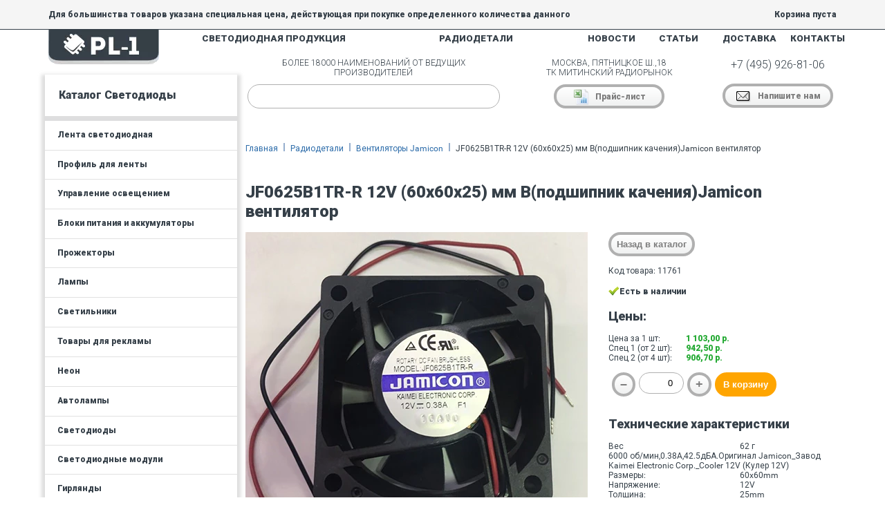

--- FILE ---
content_type: text/html; charset=utf-8
request_url: https://pl-1.org/catalog-chip/ventiljatory-jamicon/11761-jf0625b1tr-r-12v-60kh60kh25-mm-b-podshipnik-kacheniya-jamicon-ventilyator
body_size: 34139
content:


<!DOCTYPE html>
<html xmlns="http://www.w3.org/1999/xhtml">
<head><link href="https://fonts.googleapis.com/css?family=Roboto:900,400,300&amp;subset=latin,cyrillic" rel="stylesheet" type="text/css" /><link href="/favicon.ico" type="image/vnd.microsoft.icon" rel="icon" /><title>
	JF0625B1TR-R 12V (60х60х25) мм  B(подшипник качения)Jamicon вентилятор от 906,7 руб. Купить в Москве: цены, каталог, интернет-магазин
</title><meta charset="utf-8" /><meta name="viewport" content="width=device-width, initial-scale=1, shrink-to-fit=no" />

    <!-- Bootstrap CSS -->
    

    <meta name="google-site-verification" content="8AnFNev42X0h78Cd3jO8OBVqDwsifsyWhyb6K0DFFrs" /><meta name="geo.placename" content="Пятницкое шоссе, 18, Москва, Россия, 125464" /><meta name="geo.position" content="55.8444170;37.3838050" /><meta name="geo.region" content="RU-город Москва" /><meta name="ICBM" content="55.8444170, 37.3838050" />

    <!--[if lte IE 8]>
 			<script src="http://html5shiv.googlecode.com/svn/trunk/html5.js"></script>
		<![endif]-->
    <link href="/content/kendo/2014.1.318/kendo.common.min.css" rel="stylesheet" /><link href="/content/kendo/2014.1.318/kendo.default.min.css" rel="stylesheet" />

    <!--[if IE 8]>
    <style>
        .catalog_cell .tab {
            display:none;
        }
    </style>
    <![endif]-->

    
<link href="/Telerik.Web.UI.WebResource.axd?d=fOpxFrfYPONgQjDzHke9x6fZJE_NHu0ETdyKq95YpEhwX5AAmXlTI5HUFY253BlEm2kM42uofiRZfnjOqrr_f1bslY7NvJgkkIX0aaJs14xf1Y_xVFpwFeMGxdMOEPY2pxiFxg2&amp;t=638628332640000000&amp;compress=1&amp;_TSM_CombinedScripts_=%3b%3b%7c637726624970339007%3ab192bbce%3a2f961463%3a8f3b54ba%3ab58cb60%3a7dc95b73%3a50e66832%3aa6bc443b%3a635101c1%3a67559296%3a6911dcc7%3a33e65fb9%3aeebfdd67%3aaddd557b%3ade256408%3a4b5c13a%3a34fa432b%3a4862c1b%3a3be6e8f2%3a1db044c3%3affba5ad%3a4ae4e879%3a9a3106e2%3adedafabf%3aa428ff74%3ae5477514%3ae330f8e1%3a14ca4218%3a5a1f1b8b%3aa1095b42%3a159108bf%3ad87ec128%3a4dc9bf94%3a7ca9ec54%3bTelerik.Web.UI%2c+Version%3d2021.1.330.45%2c+Culture%3dneutral%2c+PublicKeyToken%3d121fae78165ba3d4%3aru-RU%3a6ddfaaf7-68e8-4aa2-a15d-336c3a8f9e4b%3a53e1db5a%3a45085116%3ad7e35272%3a4f5793d0%3aed2942d4%3a1e75e40c%3a6de05185%3a505983de%3a2083797d%3a9e1572d6%3a5951aeec%3a6eb493e0%3aaac1aeb7" type="text/css" rel="stylesheet" /><meta name="description" content="JF0625B1TR-R 12V (60х60х25) мм  B(подшипник качения)Jamicon вентилятор. Купить в интернет-магазине. Цена за 1 шт: 1 103,00 р.; Спец 1 (от 2 шт): 942,50 р.; Спец 2 (от 4 шт): 906,70 р.; " /><meta name="keywords" content="JF0625B1TR-R 12V (60х60х25) мм  B(подшипник качения)Jamicon вентилятор от 906,7 руб. Купить в Москве: цены, каталог, интернет-магазин" /></head>
<body>
    <form method="post" action="./11761-jf0625b1tr-r-12v-60kh60kh25-mm-b-podshipnik-kacheniya-jamicon-ventilyator" onsubmit="javascript:return WebForm_OnSubmit();" id="mainForm">
<div class="aspNetHidden">
<input type="hidden" name="styleSheetManager_TSSM" id="styleSheetManager_TSSM" value="" />
<input type="hidden" name="RadScriptManager1_TSM" id="RadScriptManager1_TSM" value="" />
<input type="hidden" name="__EVENTTARGET" id="__EVENTTARGET" value="" />
<input type="hidden" name="__EVENTARGUMENT" id="__EVENTARGUMENT" value="" />
<input type="hidden" name="__VIEWSTATE" id="__VIEWSTATE" value="/wEPMvVdAAEAAAD/////[base64]/uhxfdvj9LtojTY42VbtNLfeu5iHJjSRSvcPEVzaEhrP319eLLp0XeX75d824y4v5C+7DxVrVzG89CLNwHfDuod8TmoSeZTcLs3QRjvS835vVreNgxIfZxLfS/kLY92W6L3hvj6vcOxLZvtY9t115rpwDTzRCB9et9vPr+x3x7DqXTzdR5h2QBlk+o2E08fd8ONbr5qGNmh4H+7SbkD2LBtHY2Uz57mvtPijWeqpucF1lfF79vEJ4XiOfqi5ep8J125m6T2vHS63GdGWlEeHhcBT57WM4tmvpBNnZhGNjzeh0UU5nWVpPpxeuZ00nIfxS/l13XZQGCz2n1xV/11zXgO+WxibyyZw0j/fmN/fFTsYTv72cNqOjRWg9e0+uh3E92Lub/yuxrEQNJ50Smdi84fPM1DPM1EhC2dpNfWMHctwajuGaYR6Xa3Noj0Nff/Pc5UZXwnS2gv3iW13g0UN/2Nqbi/6xL7U4C+6xm94m0rxDOGq8hWOUEWVjgmaLfGMDfG2G49Sd8tt0uuD2/YWSBb7bfOzJvOUbSZ+3OWXezno5zFls6XbTOtr8Ppk1QQbHxiJYJmngO+kMdB7o2pEd6xKsqSTYHdhP2N/YNWaZNXdQF6nIszNJyJwl6NfBSeZPMnX6m+yNJOSdUg6pLt1a4dg5TBvOLgI9TuWwVleS9QcdXj7nQv/BfqUS8D8HPHMIxgLlRUFXyFzv0YeCrp6uLXQgXCdHm2lzVoynna5JLLBFyMvJlDz/7D2jNx7coQslyS7X5VLvwbjrizVi98SVe046Lae8e6kb2T2V9f+KHhTivJxPb3lxHdhDcn/t5/T5vdM87bPno37SgO8ToP2mfmRjnOb9kQ6Ueqf5FnoP7Rvq1fIaWSivqeg8G3XcejoWN4WuEBJ5cJf+E/Rhhecq+g7GPOmG4trR6VoPsQ4XEFtS/s2efeL7d3SfpJzWt6rrcG1Avxhne6Gc1lH3+PQtBH6fHWeoJ8/fF3y/L/X6k+J6bwHom9D1tkHmLUPVW7q8dZiMRW7Gz540+fp7O1OOoWdxT7gefJICTwN+M4bhGPQi7H2oGClgunS2bOxC1TUfxka5dmYK85y3veGwPQxBJ4POtKa8k4Leq7kG9Crwy4xPd6ADgYd00J/yG2jQ3FzYDbinhzogGhvpwG+nwDOHwM9B74oNwJnrgNumT56zm/De22AkH/qgM8LRrNUfBfC9fAx7thgSWVgOKvZDD/cdA/49SIeNLPgOrplF9Sz7jsd7Omwf05WWv5gPuS1qebIC3CuHMdWxkjp7luLNqygoOIbI1p3YteJ5ctKyHL+dIC52+SQhewW4Ce59Urhi7ZX/BONkNIG9dDMP9hP5rr0K962H4v3I7y5DG58lP0t+8Vz5WfBnTzJXt8fbNfD9i5Y4yjRT5sDLQ9BTb2R/+e5hStYddKlK5u9UcL4axl3A/iHF/jHMi31XzEkSO+LZGjqwbjxg+NgpMTysD66DSH0DD+yzw01EuJ/8Jxm2IOMfTyLYsYkfvUTld6LMvnsW8wdB4Cvj7IUpu0iYu4KIr9peLj9zZPYZ2LpYsChmsMme22rOLtJT+Awf03HKz2Sn+EwTXoQexUUykTn5muZn2blJ6wDXoMQX6Q18oRhgkxVu2jQMsM3bv0g2fEkNBl9ZV8Lr+RfWFXEF02WfW1eUx/7XaS34uCKfMJau5coKZboi43IoCr7og69r6+jvSqIYKISPMoZB33mFMRWKLgNfsL1jDWYE+VaWgBveIjcF/5OD/arhEUn04b7jxO/C3oFtxn0fto79o/Bm9dyNLoNN05zGLHO7IMcNxFVTKY/BkoCcp4sh77XBP3sNfcClI30P3Jhax3hvLbx5MLKWlkpxIPXp5QHVaSjzMGcbX89wpG7zyiGS0wXgXNgPhjOJvdbRJoWc8WrvtqrAmc/2myV1ORM8dfOnE3dVkQtMe0OeV9jkQpemK6ZPSxqQpg/0tFzu5TGHvWxJQunDvDxJjU5C8LprAf5qczBuVU9SfQ34Ucl1ReK85WTsGGjHnlTvqMSC0mtYuBcLkMnlkNiuJJ3tA2CqAGzwZgAYEXlHRxpF+EyLQb7gOiE2QI/airBM5fK7fV9Cvg3BjxtlyjZ0kE7XF5LOSIgdcr3oiQfEVdV7RDJP13A1A3CV5z6NxfPvM/K9AjoccA3RjQrug5zrGupywEzeNEu56j0S0fGuCvy1Dvnk/Dv6PNX2G2TNwJ7jmIJ0SNt1/Os0jTX4Ry+Ay5YjtQu+EsEAfw0fC3IHaNUEYbOO6p6/jOC9o4RqyhH7+Rf5cQLllWfwaYDP9CdR6aYBD7pJDB6IDtobGdhpY8YZuAdLmLMKtqEZjI3liG9vnvz4SZKdBGwGPgt59Un0OonNpSMlF5dhgjabxOJ6RD6SlgK+VXuquorUjNah5rw8LuS8L7m/QyaLSuwWevBEwz580fYzH/R1gOMqBD93AEFYhs0HiqR0ElemsgU8gzE+Yr8oLzoZzk1odI8hma/xHPAh6JKEYgz8hzFDfnaBM2iMUaG2SCa4eR6+BSsrf9x3hMlJd9z4jvizEvluK00487e9VUt7QT5XLSnizB7qpg5nju1dJP3gTNBLRFct7K1f+qvkesmSMnZdjrpOtEtdN+AeTBznp26pKr1GNck1MbuG90rfUyC+QtNOI4kz5+T5Tc7M34h/J5RjPnCGaW8jVTTB69rwFK8WtMhbKUEdutsCM5pH1LOoU50FWxcah4V1TBwWK8BnBtk0M46z3uZZUJOTva7/TjrRWny3xc97Nz6Xb3yu3PhcvfG5duNzvfg89M/XQpJ6TmypPc6U3yiWYDiVXl/lFbhefDnhDf1JWqLv4m2nqZUHfkuSRNR/S0XWQP9r9jbw96AbW79Ah2QR0EH4ishSB+BgA2yFlYN/3X7M2rtp5v4mfEtsEAd4A9ZWcKfe2EpBFjaR33gbql6CuH3GKcci3gwyfZwIboDXuVm3efsaslePE7HlFL6DDTor8KzGTBN3s5Xzcpp/co7T2auEeN2W+6Az5rp2smvUT3HF3spJgrlIfOPKdydeGA7sbCvlxH5b0m+Uq82hZ79E0gH43om3KEMj5Gl8deYMoxH7nRQ2OS7tL/os1AZHS4rDWhX901f0rjRl8iQR/[base64]/oj016CDtkQ2nbOAsbVCX0/Gb34jBjWrYdjNnGd3lBHBX3EYvYO7t3i9YFGxiWfET24hHumdB1MF+yM15qpCvETJ5iXidP6vIwYGKU/SGT41V5GSPeO7s++pTweugvMAU3V7sr0cW5d4PE2FwwbxyjzuCnvgM113oJxmpjNqz3CPXyLVBl92g1eQ/IGW8nBNX7rkj151nj3WVersewX1Kk+Z/zG+cKcfjvJttxXeN9zFnvYS1feBcA7IPe78NAAuuxd8bxZM0wjtbsE3LIE37kdDLvX9PqMt8g13QX5Hq/FGI4ztVeMV0Ffq2hrtoSvGe/uu6l2EKsxcCIDmiXN6D3SsZbugzh0OP1Zi93WJ3h9dz2fRrEPh5DXURYAehwZPwxqadYVQ7OTznPodOJqPJ7svTOyl8jPwHtox073WPbQwbXW/9BaK8tZ5h3ZHI4zdYm0u5yBvE1kEWW4WKuRKy9v8UeAdhxoFSo2Fde9DfJZ8q89/zP8i/H3qQ/zUrvrCV/wyMJ+IfoN5LWUS1z/FeiOd3m7faG3qP4JOjFdf8Q4v2v16Bu5juxzC+cJ8z3gPL0/Ns/u67QZks9Cdd8m/AV+RYUv11O1DWvQ5VGWH6MLnY86twt8Q/eSrgvRg1IOn4knnlzgdX2q46RfxDbd4s3hs511cb5NXBuyv2/v6nrVBD2IMtb4jIyBvwK+Qfo6uVizJ5rPWuGeUd8YdFeENMfv2ThnDjbglp4wtpJN7AjqW+SbCPU5wUYmtStgHw5ndsQk+vgz+8wrrzPeO86aXjJbLYv9RNml+60R2ctQ9t5QfojsoRwNUH4ELthU9hPtI9vnYHOLr6/t8RBkA/cuqGB14G+9px/6SoB79Pq5PaJ82l/oeYT5C8Q45RpRHgNaf8JzyHvGXw20rXiPV+Ex2AvjKp9Y54OSeJ+YgH+7+UtziWcy0WPYBWyMhbIB/FLVI2a5D84cbaXTutLfM83YhVm6MX1nU+oAyhMxZwAmITptxHRO/lleWHMPYIcIjQTzsHuQVhgf6C7kd04wR7lPyBOLK55oejmsF480Tnx3OyU6DGtR2uvQ55Dmrz8vH/8Ulgy3bQt9RdYW5e83kYszHX0b16L9uVgfGkcjzxqhfEklfcFPogupXgT9V2A5pJWMNy51JIzb0NFvotiP0hax2BzQrD8+CKlEsEXM7ALZe7KHwAtEjwSon1HvSq0Su1J/GuaH+2vi+wazYw0mS78YPcALPdRpHaL3UL4ilLPfjMZnwL9kTXCOAyKDoEfId4FetQsVG0DwXYu9dslYw3Odp1PeRn1P8QHqpm6xpybVUzAPoluQ1w89ttYDpOc3odOisQLY21bl+VrJH0HnjehoUcB4+iluDP6wEAeSuA/0c5z8204t5suT9epRGRturmQsGosH8HE2hE+HDYLjMB83zVLQI4iZGlvQI22Sy91K7tmeWKjz6+0HrMvVtbqMtRdoA7rcBHlZEscTN1yj3RhIV3YD/FAjicAvRVpMn2C244TIl7c10Y74jRTtRoB5TdDD06bzYvrLbcSn2QTxD+zV1TocaA4acASwf0z8GY9PVbj+Bu5cU541bvEsW9tR/7Nri7h4CzjlDXP/U/DLYC6oJyYuODmwfpMSY1F/6zfVmcTu3dJpU7zXA7uc3dITFrXT1mfXu2msgtWsjt47n1nPJ1YDMP+c8AKsszH+YN6g2+TYruw3yp+uRGsnAxwee/In9fJulkVz098ifjyA3402s236VT5trM1xtA4zMtcm25sW8VXS2ft8gbI+/CS/DbfoU3w0LuqTqi/EsNwX5Khp5YAnX6d8G+tMNogtnoaNJNQM4NV2m9QLfIum+n1//GifMXaANqbqWxD9yHiK+Y0Yf7jhR32gPy72fCzuQo3gOcTX8JnFYY5jhjUio8W7vE3xHNqIqu0gPgBbH4351wsnuenfruwXzGUx+4fzBXz0m9iyB3g++O04z/7ws/sLf/v7NfiHG5hXHvEEi4SARdA+UtuF8SMa78D1feGMhb0Sz3CofkKhJO/I3co7uhjX8fd/Zc75XL9EGMvZIS9Rf6iIlwHGYbaVxrRMgq1+of3ekfgv4NUuwQClzny4jjXN4W/kl3yCn2cp+i9r01deJ01vC/Now/U7picbHKgMWOMfBW9c+B3Un5KIHP2iMTywnRSjDCiWY7o/9xWhe5rXtT9B8E2BSxjP4nwRj41YHvWI2ITO71vYkeBC5HGcD7yS/OwBn0exI5ENJq+/YU1xrgVeJHEUiokRa25PuFcvc7yAmbqqwjBYQ5e4GPZ0aErCvr+Vhqd5CgfLgs/BlryQdXiBe6f2doi4EeMvEk+eS3IkKGc/qc4Jjva2W+RqijjqO7xAcOjNOTuLrWoQGR6SfTywdSTYcccw5LbO5xx+EC8IXIKNgVaukFXA4idc6NfgwlzXlXh5Hv+7Qx70nucTW3Kta+7l9x3IKsjocjtTU8BE7TX6b9Y4QDmIPpYDIba84BbGuev+R4/47t1r392Av7dg00XQicrbhMT+AEP629fIbzSmWgrXd8EG1s2VaxOf3mliHJrkK5hNupY/SWh7N3X9Hff35APcD7jy2i+uW1ugM5nw28Z07IGvTOp+2rVzBZ159xwoDd+Yg879d+agc/fPgdDwjTn0+f/OHPr8/XMgNHxjDnbrvzMHu3X/HAgNNzCvCX4atVFvhQ68iDPuSEzkN8mTEd30dVsMOM9IJuMwrcQcAbN030jM/NO01ONbE33lgNiANsOEF/HKm3EG0GuYf/GUb+iuJfg8bayTBiy/xM/PY5U0Nv5tGm/lPYyPsdTjd2zL5XxZrmP5EW4q6BWA7/xKZDUJRHHs1NYXB75jg1ykU/kvrKU7X1+3jH2aJKf662yOsZtd+8DiYdpcg8+7pbJ8Hrdes/zB++PW7/UDxtM3JMbzk8VxOzV5OGU705bnebhVmrJc65RgDxKPQ2w73gtYj3IrBheAjzgUcdyY5oHZsw/V2DJiXPy8wI8k1of46hfDaBL6ZAsai8uxprDEWDSHRTFr8Z3Fcmhb6UBjjlQ/bFn8LumWsUGMdf8o820s702xFolDDgg+fT8vVJ0Xrr9W4hxyHcYNSUyWxpExJhtUsSvQPe+xvI1JcHF/0SN5fRInJzkhk8UgNTInktfZqn2d4WJYd5XFLItcHs3ZzgnW+sEwOn/Cu2OMef7QLerL01inVl2LvOQlsidNe8Pwu5mgPcAagKSuBsCXzvmt54xkDvWHW5NnCvxG/nSdG6vNTeO1mJOCbThOMRaA/qrv7kHNw3qJvDnWG32JjLWYqKSWgz27Xt8LnHuwSM7/OsZ6i//r85xwLeasDw1uxndfp5hrGjbS/mK2nS2CI2CfQ18LGD168xY9ojsDVpq1ca1G17r2K2v1GozFI+hhli+H8f1Zm9Gz7Y8Mnp5lKp5bT1dPjjwLdKMuJZa7kPkHkrtf/pE1m45kHmhq9A+NVTRyj5e01Ty7Ho/YjuaN5PyGD/SVtQN65Lyyd7LTcPd98fbz/Z57JHbyOp73pec/4Xj0/Fpgjfq39LnuHGVcH/dRuhFP5ffJdCxe2pB2WF9TsQZ7958LWrhHqbHqAw14tujsefU0JWc2BnU20efMvybYAnXZsYyB9j+hGwo+K2L1gHfT6ZjaJj06s00xwTPV/B3JjyHWAJvk/G/Ey5Qz23tZAxEjvkiv8cUlL9B1nvh72Pv0dcLqlSp2j+aDWewDfQZt31Fa9uBj2/hOrQmxkUXMCuvpWP0JZ7bI3lHcqpGxSAy/gunpd0ewS6zG7ZRLZjlmtI3CG7wf4n5vSKykR2uQaG0No2vF6tzuiOnA8y7qRC7XJafX5GTeNO84YnlMncWhCD/Se7FmVyK82WW5t/wqnkblpsnivloRpydxtIDmLN9IHH9D5qqTa3plvL2oYypoeq+25P16mjguawMCrYJ9NLy3iKVJZ35Xl2Idmit4LfAYGRu+y3WCM1Beaf0yxbJNUlNaYh9cP+KTYK2kqlTuR5+mjKeJ/FU8zRf317UkVfxJ98dk8bQFfU7wG/P5LVbv8+vTsjPsgt4Iwd9LD9E4bcz4BHOJVJ85ZX0J4RPQTWYRn91QfkBaMCddxiW3N/NOO8yVNui6VngKc+4E/92uUbhhJy91LbPl6WaSYX0W+OGq9wr+CKxHyk+z7kXugvgkr5wxor5Igcep3B8qMeR62Xtnnu/poTJeTWtgGf5+N7/24TyL93Q/G/m06YDd6QKuLPJr36GpHmc9RO/qcYrByd87mrerzLGmhuuzc3wDHx14tKxNW3MPH+htpq9JzW21Ru5m7c4H43WpnqXXaHal5u4rMli8B74k8ZddiOfTy/zo6p79QxtzKOtHLzDDZT3h++PRWErCcg+Vuf3+/twcwOJJCv9OdYXvrzWrvXlmNSsf1BV2P+DL0jdltpuu05M4uvYRrnyDsv5zTefSrNaDAsbTjBTrQu+fF60RpTVX5uW8gBejf2htnok5sh9lfdJ5zK+Y82+KfWm8TrvW74eQyHiD1FXAPvABqxPSt9KcYBNSY9w7j83Q+uFfZYyD5jN9IfrUPTGeZwLadRJ/GTIeLOutYBxSU9Kj50NBfgAzHXWL1i1vCT5qFXVvrROOKuoKkA/7TEcW9ZqtIpZ0rMaidvCMhOUtkbZTPOPqnPpJN3el57JegOatDmf1Au9jCP5axpGvwS+jdUYc1kdjnBS+4yfA/7OV147GeJ4S9DbIC/bRibLtGvfqW7TU6+ZnzvjJcnFFTcElT5X6D+T6um5/lgEuAL+M1DOAPooyBWPaJb8V9fqhBP4kxmax74bz0151Kd4t6yYu+eYD3aR26bmPTRfnuWK4uYolYV1ErKPj7qV5HvpRgdmwNw3mWkjNFOYwgbYjYrN5UQNarZ0kPtEN244+SFnTvriMc5MaKS5oYs00y/uTszvIO9y9vAM24Q3teZn/Gfe3sP7gW7Z3U2LzFvZyW9Y1ty5j/CxOapF4PPNDMCZ7rj+df57utBf2qsj/IP86NWd8Mm83xbzY+bXPYrAUuYczvXKgureoTxizulYa36C+okbtIa0hatXGnhHfz8/[base64]/nFxJpmcLzFLn+Y8hxRc56nHIawPjT2S3ni37wc5a/135Yyea0Cb2UP9lhBfu1WNGeUn2o6UFypYl569a93wp9XBCUMYiCH801lXWuPLZI2jeKmIm/xGvuii3XMUo4+YzbjOkSfRyilinrsJYAHQ96Q2OeTba9N3DtSW7ux1xGSuwODDHqO7ibW6srvMb8nBEPO/my3N3b1VYhOk7vjatzyj6TyGjfWMCg/vtyAbBMefxT4cE3O+h1NMqJJHrOR6hX+ajXFGt89Akzp+4VqPNJ1lSHw49yxnQtfp3fFu+KDjO/KUx5Nd6SJeaSn6B/ERUoMNdIEuIfjTiD7K9RZ5zxE7LxHf4jubMwY03kVzAt1yvWr0ScinB6wfmGYO1SeWNGJnMUhcH+wGx3yTnnAPjazfAztXy86LkBgwPQ+CegZxGtoRWk9yoPFKPFtHz67ErP9CcT7tNPcpGZ+cdSE5iEqsF/TRisXA3kis2/3cWRGQ9WUdfZKJ2IU9h5wHXl7ngqL1LNu3ARMuAeuuJmMD8eJbqKEdTUlfRcDUdesag48Y0Rohta/frAsa19Am5YQ2i53lIbp2WpyfnyMPmtc8WKWtuvfgR5Dei8lTlrwV57+BJ69pNgWkeUblgdmG8sz0zVqY51qePAhzrOkuzgaRmA7WZw3jd/n0fL0bx4mqHDDOgTRrt9f5hZ7bLOIaN2nd3KSV+nPcRX0rOwcN/tKB8Ef+Gf6YqcoyYPFsnAvo3xWpSaqXQ5zHM1lzIjOFD7qMaWwPbWd/fvPMe91+0jEntP6Y6BXCO8a1fbrFO23T3yYzleqx+59x47zU7fvHzIfLmQ4Sv8Arv+A1wdg6y2t+5lk3ZFO7qTeW2xI7/CR7RvXHy2f4I8oQm4hJiHjks8+6mUe+xd8ayqLC/CSsGyK88HC/HsEzQ8kEz0XRvh+ffFYVyyf/4Lq0m+e0cf/H1/t/dv677LNwc4wTpgPZkR+vOy7/3X0gkKFkT3oJSUX/m4uz4bfPnrKeInXY71afC6f+/PkHz3gWw47IagEb1KdhPiw7p85qLH+W9ttCzLPAnPivwkc6x0j42almrzj3HdNa2hzrzDlDjxl+wjg81rBRmabYvkPz9czv6rKzVLR3DYvNjsq+VZS24rxK0UNLalBcFAxpb9WiflFj8UK2vqO6+q2v9BExUuzlRPv3XvatKeWd9UD8R/WTYf2uCM339nSBdb22V1+ifWysAlJzfkQM2GV+7w+MV5WxF4oFYzyreUZ33jnTVTf7ucSe9Id63xTnKEmd2qwpEqygWBi7GBXxhhO9DdGo0isKncE/spcM69NGdNxodaF/ynoOpl+OxZnSy/5Yl3nPoi7e/0N7w2HdZ0Q/YzXyILNgK088SfPZ0yap2fvDPXEq+3ySpy/2cGkpVk2d4u2+K6Qur03OfdTUZBukT9qC4erVZV+Ceh+4kssW4tngf66PDOsZeMtuf9DTpbb3wjv6j82V1iITzH7Vu06+PrtH+sJhvbfo37Axn+ubErtPtWcJ+HA9lZjMUL1M874W+GgE16pyEe+8vce19uTfniz/9mT5h/VkCewKnnzEejXaA/Z46tVR10Pqg74UYMO2U9+jZ5vq+7lU9K08+F/ou8L67NJcfEr7gnzUx6R/neP4uI/J/KLfBcE3d/V5qdDaP9HauKMXCPEt7C/0iDGal/1JSFz1vmdW6LUH//Zcqa6HW67HQ8Oyh8P3eY3m9KqYvay563x6/uAHXM+f9Z1kGOxbNJ0wi3rC4X+0h0ltv80PePmyx0wO+I3WHgIOhc/A32ivI42cC2l91GuG1XdW/QVW17qj/WeoHwh6Oqiuh1aux9+430pVt/zbv+Tf/iX/+/1LzmJy9/cH+fP9PRqf6O/RqPYzqGKw+3qspP+VHiuPn+ix8uid6UbppBv/mf1Jqnrznj3oLxy6B9exhm/tAYzLs5zgnTTUxvzu2cOjlRI5+PGH5eBore7mI0pDXezvH9qbRIiDkz/1YY8MGqujOlLAvfj5zb4d67O+HZjj49sJq6v/HC11uGf4+6P+Jrf1OOvl7XxDZ2Hvlafz3ivVeN6O9kz+Lo0neZKqMfS/fV8S+rsnRQ3YqqgzJLji9RRPIXnA65om7Jf8lCXppEnouYgrpvSs0vvj1vpHVz06Yvf57nPhLP+VndUBdpSObX5YX4bj6tZZXV+V1zmGSfKihnlH6vY1lo/A+BPixU7lzGuTYLGzM5/ldyxeQ8+OYF/wsv8H9Q+eK79lccKgpxzjbxYHRP5sxRe1wDVnYyvzome5mI040hoy7FcyL2jAPh3EbhT51h8kPhZozE+LSZyZ5lCLWB315cGn2Z/O1ZCaMRaDG9O6VbNXU5f6k+mQBfJIUW/TYD1APsbjdE8qvylC68eVRDzlvm1L6Y9sjB8Mv9ljAK9N8HxCpFlgLzB2zm3DkcwV/R9mCzcnY/nWC83Hsmef5E48o2sxQ7rM/w5detMc63z/cIrts94htXGwv1Efj2r+tO803Ia56McPcmPYHwUkljj8M/QBDcE2PLpH048a1qhPe+nPuX2fYpKaZ9fip6LHBmCLmrr7L/QXCZswnnTaN1GOvP5IqMc+/z97eFTjPHai9UewNordor1VrmOOn5t7+hb66wuetlvAM/s+/V306vNqc4Cf7KNReybsJs2lTLKYG9je0G+wc7naxdl48ptETKearJZsTM443oybfdi3oqUYnz/7jnzsv3v+VOw8i09y72M78mGPBZYvKc57/6a5H7IWI3Y2oUn7F0i1PbQ2l70yWH4P7UiO8YolOYOgsXq3XnFNQZdxllN7P5fducx3X64LPecRb+i8ST6e1J+zWE1xjoP1CSjiISwWSGzUqS6b1B7VnvOgNd20PwTu/YLUG5K5gv1Luqxum8ZFijOjmw9z5MN36xta571GSpywJ+ezCkwzr+7RT4YLSCz3V4ldyNg/SY0CzXUdKY00tg/P65/n9ALSU+dYOUvbYhjgwM6i+L2s4hN1L+SZ7sOB+VUtOp76WJyh/GpPgbrzq0wPlL+t9qn+G3X2/n+470UVRzx8dO7+nJd+XPQVqMlxfL5nAuhtuN96KXMc36HptJe9015+2Iehy2Kjv1kteeUc8su3+wuAvcYzwGUdzdd7cNTimf+5nhdVH/OOvhCs78n4pKOd+nrNT/eFIL1YvEo/li/236jDD/eMVZ5TL8/z4Z61/0AvDzwzv4tOdV1f6b1Rj+k+2+MhdqM7z56j/ptjvWPZm/Iy9sNoZGcL6ZnPMBA/dc8BcQvSvqj0gSrnw3pLkf2hMQWMLRC7eZ6LoTh2wc779srcI8lbsfrmolZrR35bE/d3cIZ5KjXKOf52L8uJ6JWcyCuewWG/h8Fil2e/h/FevyeQkZpYUX2/grpeUzRPqyo8w63foaU+X9KlZ3t2rEaarN35flV12eHeHganOSplPSD53VE/x3l8pk9FfY3K37dfRNVXf6G//UzrVqnd+HmK+R1orGtBavdZ71aMq4n19So36OaxXnFyioVi/9J0AhgH8M2W2MKv9qyoq7/8P9yDofgt6qKGgZ7T3lX1SbuaByC9e67z/qTHgskn2IeMxIZpnqHFahU+7OVQK8e1vRJid34dRyPPwvNT8wlfPnsbZvv0Cc972Q11JHvB+Txq60X/qp4LknSqqX33vLvy/nl3XO937u8oi1izX87siEnrX8o+3Xif+0Evo+uejx/x5cnHPNG2Y/0zK9jz1Be6zt8/1UjKFVv29+tfUPUH3+spUNd7iSf9CVg87/qsO+1b0dgFGTlLkLIY2oc9LE7y9VLKl2LdOodOea3m7D2oEjwX2F6H57HGNjuH8s54FV4/2ZL0jrxG59QbY8fs3/WZtes+D7CHmreh9aNf6T1word38pn+7Qlw1hPgrFZ5evuMarOIndEz0Z86B9teR0wG7+orUBuT+Qee+z+rn/l5c+7/YT1qmc/1+XPGY+slwLOtFBd+pr9AbZ3M987bt5T+p2gXk1BVaCxvDBgRcECIOYTh8TavsH6gMJcintimcVaCMY7n87IHf/Mz/5J4wg3vnBF/Zji8x3St/AU+WcOrwofj/gfn0eueVXs27Z0xzNKe78h+2V+gN8TfpckD3/6A3rpnVejN76H3b3PeH7R15y84P6/LICeSFndHMN4hwhwf18a4tDfLcqU3vqzFojgf7IdUvIIdKfpX6FqerLQ8hX8v5kNui1qurELmK1fvYfKpnl+brCrX6OxVZX6FjLLct2iPyrduxRfpFvVBqmhG7MxOkQMK9Lg/mr31e/Ib9mqysL7MMX6YfAQ6XzxMfAswUXqMpHbyBHQWeVsRdbensfqYmrGl53dwCT3Dy3B40a/oF/pwWGNm0JyYpPfkprkQ9uYC+zEE5Kzx87y7CsdOPsvSRejv1zMwv8E4WQ7IfnsrrHGb+Hb3sRc3rMw+PPaE7WPPWQYHjrNUb276Ot/nMU8uLqxRNLcWcdPilbmWi6uTTATIYx12/g/kZgV+f5PVtgDemAsr7oH9hmuJ6cYsvoMxmRn7bRlhbx1aeX/Ywv4IPDl3vEJfzuNmmrEOeMBwY4szM6UV9og8pSHfPTz56RJ7UIQwh34Pjz8vm31Mq/WcrD9vJJbqgkx5mTWatSxfbliL/sFyOkLIU3uFvUck/N0msaODzTDg34N02MiC07JGqjKHdevNmlYPfIPjLHc1WMt+QM7g23iPreYC/U91BMGGV7H14GLOZbxOR4BBQ3uznqW1/cHSGZ/+Cl3Ap6r71/TZEIRnMXYdmJMbjhPOzrotHdZ6qHZBv+vPYv4gCQnI4V6YslkKoSyI+Kod+iBnM0HLA0UG3OCpXiuSjd2TBHLgeodZ1j1o+UyKY/3GOnUWsM4avKqiYx0mnpM+aY40bcYx0KNOeasBOmhZGaO4vm6sujEUsFNz1Gf30+FcjiEDzyVBBjpb7GjCiy4pcfwsixs2iLi0BRn/eNbzzauY16+nAz4cOSt873pqF+vpGSmxX3h/VsQI9CfZ846hZzWCrLGGa9MJxlL97oFils2A6OKDw+J23SXcIwk2faV4IXiW/NmzFAPtgvwsqVHlmhc834u6WK/VxQddEZvGmsnI8mJdQluYfbgu7/GZ7wrat/hMSQUx/0N8dhrr83xWS8en+eyu9XyPz2rX8wM+E/J/9///8v6Ln5L/l2fZKeldF3rxWzyBPtdeLucwcZmu/Baf9NGXdk52IC3swDd5h4xbXH/v+Hfw01fp/ZDHen9qz8747qt79h4v8qXNezaon2EirhaSzrLwz6nvgHbLyHq87YOPIOIr3NNj1/ZE33lwFgLfX3hS33OGpod43vB1Keb74EtZi56TjPTGA42FdcBKSg+n86s6q+2mOfZ5j9WDPxc1Ms7ikD4EfgOwaveN1nfV56WYv05pil56A9VZR3NxHfa4ecgrxTnWZeg3dvpcXBDseeTmgBe3MxX2r7xG/wHCuZyMgzjg98ms2e/qmYXnf9Ppyp4PYu4Bu3R+8l9nBtiR9pxtWdL80/fTMfgu4FIr1TXrEDStNIK5mY3uGnMioQ98yCepieeVR/LeOgZ7cxWlwUqY65rTnqkuzCPdBn4E19DPzSPQstjD/bN41jQWg6G+G/P0GvApFxPV3c3U5bY/kpsW4OTJSlzpc/x1pT03GBp/i32v7uXEbyTg2zz3h3pM55bvztYd3odqyg8WV/sLfrNy0BetDvZMiOAVr9NVaxOMrSPMlZto3jbI2snEzwseKK49jQufgxwZpWw4r+wct81qYop6Byl/BN8M/F6+75e48kGLUxt06jLyLW7o21LH2zyJrrWL/DYnxPmTJDfW0yV9Hyath1HT40Z8OCI1MXz8JDVg31LrZdoUB9Ns36ZyzFE//uDieKhrLFczMH6/iBTqX8/2oLvAxopiS59gX+Ux/gatoIhZNwuxx96+NaSfWwsYO9VV7GPY4J7GYio60UukOTCfzm7G47n5RmKCXQgP3UGYhekMbF6P+LT2s2Gbe3/f0ke+0rKBl0GepJ7K9ArtUV/YxodzW5ijPyz2xaovCb4lf+4v2opY438olzpbn+JZ96QGE8iifZfvMTZgfeowFv5aZI3v0by0neEuaIKfUejiBPanbozae7038JU3lXs/fL5yaQdcZz3jb+OrO9dRAT7hnpy719G+XEfw6ZNabFZ/v3t5/yjzVsEYZDBzS3wl24VPxmwb8hzGJZI+9d1ykluRWMxKonKxRfvnMblNhZ0yZXlQKsejuDPp6T9YXzeFnUXUWK3cr6KOmv4uITs7VuqrHus53wF9ER8GGcmJF/E4GeNv2h7oBT1Q2FlRDQaK7b0UMbAp7zSCppNN/H3KYjVo16j+GIbkc8A323DEpWFPSB9HOnkNFi59zWx4ldPHXvF5zD5n7zOXfS/QV1V/HcJ4oBt203k7D9XgyWR2YXbokudFWpqHfrqY8u0j2JxlOG83Q9/ItSGzR+P+LszSTThG2+MRPQ734lhvM7W90raXNSZFjYtY6n1zBeMmr5e/XVLWoZQ0Zna536AnJlc1NMXvnMjrZEppxv0es/0WJqUOQv6w8LuQxBhFygtVnin66sJ9Isa7QsvWf/6n19Q7ff9pMU2sRW6IXW0+jdv+/[base64]/////w9kBTBjdGwwMCRjdGwwMCRwaEJvZHkkcGhCb2R5JENvdW50SW5TdG9jayRtdkluU3RvY2sPD2RmZAUXY3RsMDAkY3RsMDAkU2tpbkNob29zZXIPFCsAAmUFB0RlZmF1bHRkgeGPnUbi8L0XUP5533cu9+0ctrM=" />
</div>

<script type="text/javascript">
//<![CDATA[
var theForm = document.forms['mainForm'];
function __doPostBack(eventTarget, eventArgument) {
    if (!theForm.onsubmit || (theForm.onsubmit() != false)) {
        theForm.__EVENTTARGET.value = eventTarget;
        theForm.__EVENTARGUMENT.value = eventArgument;
        theForm.submit();
    }
}
//]]>
</script>


<script src="/WebResource.axd?d=hPG82eZfDiSTI_dezYRDviAvzNlYh1v28Dm7e7vK-_Aom9g0_zxTJzt_enZ45dnoTmF6xTzAlC7ZfC6OjSQ7L52DK0U1&amp;t=638628332640000000" type="text/javascript"></script>


<script src="/ScriptResource.axd?d=ZCN9E5KvElJSkVdza6p5uXVDf8Yn94VoN53bFQ0DuCqHwPkBBZuZBhSOCa2JIVJGJSkzDYG3sW6d143PPfcmBUmpEtd41-y2YcH4sdw3DFRdshJlkhYRDZGGlLaGgAfopaBhhxNMtqybjgpOlcIT7AZVp441&amp;t=2750b2ff" type="text/javascript"></script>
<script src="/Telerik.Web.UI.WebResource.axd?_TSM_HiddenField_=RadScriptManager1_TSM&amp;compress=1&amp;_TSM_CombinedScripts_=%3b%3bSystem.Web.Extensions%2c+Version%3d4.0.0.0%2c+Culture%3dneutral%2c+PublicKeyToken%3d31bf3856ad364e35%3aru-RU%3a95047a2c-8908-49e3-b68e-d249be89f134%3aea597d4b%3ab25378d2%3bTelerik.Web.UI%3aru-RU%3a6ddfaaf7-68e8-4aa2-a15d-336c3a8f9e4b%3a16e4e7cd%3af7645509%3a22a6274a%3a24ee1bba%3ac128760b%3a874f8ea2%3a19620875%3a33715776%3af46195d3%3acda80b3%3a383e4ce8%3aed16cbdc%3a88144a7a%3ac172ae1e%3a9cdfc6e7%3ae330518b%3a2003d0b8%3a1e771326%3ac8618e41%3ae4f8f289%3a1a73651d%3a333f8d94%3ab2e06756%3a3f6e8f3f%3a897c7e7a%3a58366029%3a4cacbc31%3a2a8622d7%3aeaae47ab%3ab7778d6c%3ae085fe68" type="text/javascript"></script>
<script type="text/javascript">
//<![CDATA[
if (typeof(Sys) === 'undefined') throw new Error('ASP.NET Ajax client-side framework failed to load.');
//]]>
</script>

<script src="https://ajax.googleapis.com/ajax/libs/jquery/1.9.1/jquery.min.js" type="text/javascript"></script>
<script src="../../js/code.js" type="text/javascript"></script>
<script src="../../scripts/kendo/2014.1.318/kendo.web.min.js" type="text/javascript"></script>
<script src="../../js/flux.min.js" type="text/javascript"></script>
<script src="../../js/simplegallery.min.js" type="text/javascript"></script>
<script type="text/javascript">
//<![CDATA[
function WebForm_OnSubmit() {
if (typeof(ValidatorOnSubmit) == "function" && ValidatorOnSubmit() == false) return false;
return true;
}
//]]>
</script>

<div class="aspNetHidden">

	<input type="hidden" name="__VIEWSTATEGENERATOR" id="__VIEWSTATEGENERATOR" value="6E2304CF" />
	<input type="hidden" name="__EVENTVALIDATION" id="__EVENTVALIDATION" value="/wEdABCERw/fpUnolhmUJSeLAMT3bDpjJw64UtvwH05kdUk+FJ3tDDbME9vCLhuVxzCbYUkpjqU4ZgWGMlZ157g0PJvbT6dPOEM7lMmRSfzuzPgUoL9Ooz/mlyRRbxyX6uxO2GoPN+6Khwiu1Ad48aXJfl3um+CNUOUUdlaDdnD+77O2xVlygTCSBFn1cby0c7BpAE+3pP6Ykis8g6y89u+wWq1g2Qy4Om7XZUh/gud6eSn4bdLmK2oX9WOWWpwJI6s8hGZHOwz+qsZ4FI3jReCEo+YfQmWYadqWXhJj5X4nag9vPeFuP/lCv8E6QR+9MyTQrw7homEhC7W8dFzKrXJbYNJ10svJdi74euxS0o+aqmo5CbHQM4M=" />
</div>
        
        <script type="text/javascript">
//<![CDATA[
Sys.WebForms.PageRequestManager._initialize('ctl00$ctl00$RadScriptManager1', 'mainForm', ['tctl00$ctl00$CountInCartChangedToolTipManagerRTMPanel','','tctl00$ctl00$BackCallToolTipManagerRTMPanel','','tctl00$ctl00$CartPopup$OrderTable$BigImageTooltipManagerRTMPanel','','tctl00$ctl00$ctl00$ctl00$CartPopup$pnlLabelPanel','','tctl00$ctl00$ctl00$ctl00$CartPopup$OrderTable$pnlContentPanel','','tctl00$ctl00$ctl00$ctl00$phBody$phBody$OrderCountPanel','','tctl00$ctl00$ctl00$ctl00$Subscribe$panelPanel','','tctl00$ctl00$ctl00$ctl00$Feedback$panelPanel','','tctl00$ctl00$RadAjaxManager1SU','RadAjaxManager1SU'], ['ctl00$ctl00$phBody$phBody$OrderCount$btnOk','phBody_phBody_OrderCount_btnOk','ctl00$ctl00$Subscribe$btnSubscribe','Subscribe_btnSubscribe','ctl00$ctl00$Feedback$btnFeedback','Feedback_btnFeedback'], [], 90, 'ctl00$ctl00');
//]]>
</script>

        
        <div id="ctl00_ctl00_CountInCartChangedToolTipManager" style="display:none;position:absolute;">
	<!-- 2021.1.330.45 --><div id="ctl00_ctl00_CountInCartChangedToolTipManagerRTMPanel">

	</div><input id="ctl00_ctl00_CountInCartChangedToolTipManager_ClientState" name="ctl00_ctl00_CountInCartChangedToolTipManager_ClientState" type="hidden" />
</div>
        <div id="ctl00_ctl00_BackCallToolTipManager" style="display:none;position:absolute;">
	<div id="ctl00_ctl00_BackCallToolTipManagerRTMPanel">

	</div><input id="ctl00_ctl00_BackCallToolTipManager_ClientState" name="ctl00_ctl00_BackCallToolTipManager_ClientState" type="hidden" />
</div>

        <div id="RadAjaxManager1SU">
	<span id="ctl00_ctl00_RadAjaxManager1" style="display:none;"></span>
</div>

        <div id="LoadingPanel1" class="RadAjax RadAjax_pl1webshop" style="display:none;background-color:#E0E0E0;">
	<div class="raDiv">
		
            <table style="width: 100%; height: 100%;">
                <tr style="height: 100%">
                    <td align="center" valign="middle" style="width: 100%">
                        <img alt="Loading..." src="/stylesheets/common/loading.gif" />
                    </td>
                </tr>
            </table>
        
	</div><div class="raColor raTransp">

	</div>
</div>

        <div id="ctl00_ctl00_Notification" style="display:none;">
	<div id="ctl00_ctl00_Notification_popup" class="RadNotification RadNotification_pl1webshop rnRoundedCorners rnNoContentIcon" style="display:none;position:absolute;">
		<div class="rnTitleBar" id="ctl00_ctl00_Notification_titlebar" style="display:none;">
			<span class="rnTitleBarIcon"><img src="/stylesheets/images/instockIcon.png" alt="" /></span><span class="rnTitleBarTitle"></span><ul class="rnCommands">
				<li class="rnCloseIcon"><a href="javascript:void(0);" title="Close" id="ctl00_ctl00_Notification_rnCloseIcon"></a></li>
			</ul>
		</div><div id="ctl00_ctl00_Notification_XmlPanel" class="RadXmlHttpPanel">
			<div id="ctl00_ctl00_Notification_C" class="rnContentWrapper">
				<div id="ctl00_ctl00_Notification_simpleContentDiv" class="rnContent"></div>
			</div><input type="hidden" name="ctl00$ctl00$Notification$hiddenState" id="ctl00_ctl00_Notification_hiddenState" /><input id="ctl00_ctl00_Notification_XmlPanel_ClientState" name="ctl00_ctl00_Notification_XmlPanel_ClientState" type="hidden" />
		</div><div tabindex="0" id="ctl00_ctl00_Notification_TitleMenu">
			<div class="RadMenu RadMenu_pl1webshop RadMenu_Context RadMenu_pl1webshop_Context rmRoundedCorners rmRoundedCorners_pl1webshop">

			</div><input class="rmActive rmVertical rmGroup rmLevel1" id="ctl00_ctl00_Notification_TitleMenu_ClientState" name="ctl00_ctl00_Notification_TitleMenu_ClientState" type="hidden" />
		</div>
	</div><input id="ctl00_ctl00_Notification_ClientState" name="ctl00_ctl00_Notification_ClientState" type="hidden" />
</div>

        

        <style type="text/css">
            .menuPane {
                position: relative;
            }
        </style>

        <div class="container">
	<div class="t-row-wrap FixedTopPanel">
		<div class="t-container t-container-fluid no_padding">
			<div class="t-col t-col-9 t-hidden-xs t-hidden-sm t-hidden-md">
				
                                    <div id="ctl00_ctl00_MessageRotator_Rotator1" class="RadRotator RadRotator_Silk" style="height:40px;width:800px;">
					<div class="rrRelativeWrapper">
						<div class="rrClipRegion">
							<ul class="rrItemsList">
								<li class="rrItem" style="height:40px;width:800px;"><div id="ctl00_ctl00_MessageRotator_Rotator1_i0">
									
                <span id="ctl00_ctl00_MessageRotator_Rotator1_i0_lblMessage">5% скидка при общей стоимости заказа от 3000р., 10% при сумме от 6000р.</span>
            
								</div></li><li class="rrItem" style="height:40px;width:800px;"><div id="ctl00_ctl00_MessageRotator_Rotator1_i1">
									
                <span id="ctl00_ctl00_MessageRotator_Rotator1_i1_lblMessage">Для большинства товаров указана специальная цена, действующая при покупке определенного количества данного товара.</span>
            
								</div></li><li class="rrItem" style="height:40px;width:800px;"><div id="ctl00_ctl00_MessageRotator_Rotator1_i2">
									
                <span id="ctl00_ctl00_MessageRotator_Rotator1_i2_lblMessage">На товары, купленные по специальной цене, общие скидки 5% и 10% не действуют.</span>
            
								</div></li><li class="rrItem" style="height:40px;width:800px;"><div id="ctl00_ctl00_MessageRotator_Rotator1_i3">
									
                <span id="ctl00_ctl00_MessageRotator_Rotator1_i3_lblMessage">Минимальная сумма заказа - 300 руб.</span>
            
								</div></li>
							</ul>
						</div><a class="rrButton rrButtonUp p-icon p-i-arrow-up" href="javascript:void(0);">&nbsp;</a><a class="rrButton rrButtonLeft p-icon p-i-arrow-left" href="javascript:void(0);">&nbsp;</a><a class="rrButton rrButtonRight p-icon p-i-arrow-right" href="javascript:void(0);">&nbsp;</a><a class="rrButton rrButtonDown p-icon p-i-arrow-down" href="javascript:void(0);">&nbsp;</a>
					</div><input id="ctl00_ctl00_MessageRotator_Rotator1_ClientState" name="ctl00_ctl00_MessageRotator_Rotator1_ClientState" type="hidden" />
				</div>

                                
			</div><div class="t-col t-col-2 t-hidden-md t-hidden-lg t-hidden-xl">
				
                                    <div tabindex="0" id="ctl00_ctl00_MobileMenu" class="RadMenu RadMenu_pl1webshop">
					<span class="rmRootToggle"></span><div class="RadMenuPopup RadMenuPopup_pl1webshop">
						<div class="rmSlide">
							<ul class="rmGroup rmRootGroup">
								<li class="rmItem"><a class="rmLink" href="/catalog-led">Светодиоды</a></li><li class="rmItem"><a class="rmLink" href="/catalog-chip">Радиодетали</a></li><li class="rmItem"><a class="rmLink" href="/news">Новости</a></li><li class="rmItem"><a class="rmLink" href="/delivery">Доставка</a></li><li class="rmItem"><a class="rmLink" href="/contacts">Контакты</a></li>
							</ul>
						</div>
					</div><input id="ctl00_ctl00_MobileMenu_ClientState" name="ctl00_ctl00_MobileMenu_ClientState" type="hidden" />
				</div>
                                
			</div><div class="t-col t-col-3 t-col-xs-10 t-col-sm-10 t-col-md-12 rightPanel">
				

                                    


<script type="text/javascript">
    $(function() {
        $('#CartPopup_pnlWrapper').click(function(evt) {
            if ($(document).width() < 1024) {
                window.location = '/order';
                return false;
            }
        });
    });
</script>

<div id="CartPopup_pnlWrapper" class="pnlWrapper">
					
    <div class="RadAjaxPanel" id="ctl00_ctl00_ctl00_ctl00_CartPopup_pnlLabelPanel">
						<div id="CartPopup_pnlLabel">
							
        <table>
            <tr>
                <td>
                    <div id="CartPopup_pnlCartIcon" class="CartIcon">

							</div>
                </td>
                <td style="padding-left: 5px;">
                    <span id="CartPopup_lblTextCount">Корзина пуста</span><br />
                    
                </td>
            </tr>
        </table>
    
						</div>
					</div>

				</div>


<div id="ctl00_ctl00_CartPopup_tooltipCartPopup" style="border-color:Black;border-style:Solid;display:none;position:absolute;">
					

    <table>
        <tr>
            <td>
                


<div id="ctl00_ctl00_CartPopup_OrderTable_BigImageTooltipManager" TargetControlID="imageSmall" style="display:none;position:absolute;">
						<div id="ctl00_ctl00_CartPopup_OrderTable_BigImageTooltipManagerRTMPanel">

						</div><input id="ctl00_ctl00_CartPopup_OrderTable_BigImageTooltipManager_ClientState" name="ctl00_ctl00_CartPopup_OrderTable_BigImageTooltipManager_ClientState" type="hidden" />
					</div>


<div class="RadAjaxPanel" id="ctl00_ctl00_ctl00_ctl00_CartPopup_OrderTable_pnlContentPanel">
						<div id="CartPopup_OrderTable_pnlContent">
							
    <div id="ctl00_ctl00_CartPopup_OrderTable_gridOrder" class="RadGrid RadGrid_pl1webshop">

							<div class="rgHeaderWrapper"><div id="ctl00_ctl00_CartPopup_OrderTable_gridOrder_GridHeader" class="rgHeaderDiv" style="overflow:hidden;">

							<table class="rgMasterTable rgClipCells" id="ctl00_ctl00_CartPopup_OrderTable_gridOrder_ctl00_Header" style="width:100%;table-layout:fixed;overflow:hidden;empty-cells:show;">
								<colgroup>
		<col style="width:50px" />
		<col  />
		<col style="width:80px" />
		<col style="width:50px" />
		<col style="width:210px" />
		<col style="width:50px" />
		<col style="width:50px" />
		<col style="width:80px" />
	</colgroup>
<thead>
									<tr>
										<th scope="col" class="t-hidden-sm t-hidden-xs rgHeader">Код</th><th scope="col" class="rgHeader">Наименование</th><th scope="col" class="rgHeader">Цена</th><th scope="col" class="t-hidden-sm t-hidden-xs rgHeader">Тип цены</th><th scope="col" class="rgHeader">
                        
                        Кол-во
                        <span style="float:right;margin-right:14px" >
                            <input type="image" name="ctl00$ctl00$CartPopup$OrderTable$gridOrder$ctl00$ctl02$ctl00$btnDelete" id="ctl00_ctl00_CartPopup_OrderTable_gridOrder_ctl00_ctl02_ctl00_btnDelete" title="Очистить корзину" src="../../stylesheets/images/delete.png" onclick="return confirm(&#39;Очистить корзину?&#39;);" style="height:25px;" />

                        </span>
                        
                    </th><th scope="col" class="t-hidden-sm t-hidden-xs rgHeader">Ед. изм.</th><th scope="col" class="t-hidden-sm t-hidden-xs rgHeader">Вес, г</th><th scope="col" class="t-hidden-sm t-hidden-xs rgHeader">Стоимость</th>
									</tr>
								</thead><tbody style="display:none;"><tr><td colspan="8"></td></tr></tbody>
							</table>
 </div></div>
								<div id="ctl00_ctl00_CartPopup_OrderTable_gridOrder_GridData" class="rgDataDiv" style="overflow-x:auto;overflow-y:auto;width:100%;height:200px;">

							<table class="rgMasterTable rgClipCells" id="ctl00_ctl00_CartPopup_OrderTable_gridOrder_ctl00" style="width:100%;table-layout:fixed;overflow:hidden;empty-cells:show;">
								<colgroup>
		<col style="width:50px" />
		<col  />
		<col style="width:80px" />
		<col style="width:50px" />
		<col style="width:210px" />
		<col style="width:50px" />
		<col style="width:50px" />
		<col style="width:80px" />
	</colgroup>
<thead style="display:none;">
									<tr>
										<th scope="col"></th>
									</tr>
								</thead><tbody>
								<tr class="rgNoRecords">
									<td colspan="8" style="text-align:left;"><div>В корзине нет товаров</div></td>
								</tr>
								</tbody>

							</table>	</div>
							<div class="rgFooterWrapper"><div id="ctl00_ctl00_CartPopup_OrderTable_gridOrder_GridFooter" class="rgFooterDiv" style="padding-right:16px;overflow:hidden;">

							<table class="rgMasterTable rgClipCells" id="ctl00_ctl00_CartPopup_OrderTable_gridOrder_ctl00_Footer" style="width:100%;table-layout:fixed;overflow:hidden;empty-cells:show;">
								<colgroup>
		<col style="width:50px" />
		<col  />
		<col style="width:80px" />
		<col style="width:50px" />
		<col style="width:210px" />
		<col style="width:50px" />
		<col style="width:50px" />
		<col style="width:80px" />
	</colgroup>
<thead style="display:none;">
									<tr>
										<th scope="col"></th>
									</tr>
								</thead><tbody>
									<tr class="rgFooter">
										<td class="t-hidden-sm t-hidden-xs">&nbsp;</td><td>&nbsp;</td><td>&nbsp;</td><td class="t-hidden-sm t-hidden-xs">&nbsp;</td><td>&nbsp;</td><td class="t-hidden-sm t-hidden-xs">&nbsp;</td><td class="t-hidden-sm t-hidden-xs" align="right"></td><td class="t-hidden-sm t-hidden-xs" align="right"> руб.</td>
									</tr>
								</tbody>

							</table></div></div>
							<div id="ctl00_ctl00_CartPopup_OrderTable_gridOrder_SharedCalendarContainer" style="display:none;">

							</div><input id="ctl00_ctl00_CartPopup_OrderTable_gridOrder_ClientState" name="ctl00_ctl00_CartPopup_OrderTable_gridOrder_ClientState" type="hidden" />	</div>
							

						</div>
					</div>

            </td>
        </tr>
        <tr>
            <td>

                <input type="submit" name="ctl00$ctl00$CartPopup$btnOrder" value="Перейти к оформлению заказа" id="CartPopup_btnOrder" class="PutInCartButton" style="float: right; margin-top: 5px;" />



            </td>
        </tr>
    </table>


<input id="ctl00_ctl00_CartPopup_tooltipCartPopup_ClientState" name="ctl00_ctl00_CartPopup_tooltipCartPopup_ClientState" type="hidden" />
				</div>

                                
			</div>
		</div>
	</div><div class="t-row-wrap main_menu_section">
		<div class="t-container t-container-fluid no_padding">
			<div class="t-col t-col-2 t-col-xs-4 t-col-sm-3 t-col-md-4">
				
                                    <div></div>
                                    <a href='/'>
                                        <picture>
                                            <source srcset="/stylesheets/images/logo.webp" type="image/webp" />
                                            <img class="logo" alt="PL-1 Интернет-магазин радиодеталей и светодиодной продукции" src="/stylesheets/images/logo.png" />
                                        </picture>
                                    </a>
                                
			</div><div class="t-col t-col-12 t-hidden-md t-hidden-lg t-hidden-xl" style="height:50px;">
				
                                    <div style="float: right; margin-top: 5px; font-size: larger;">+7 (495) 926-81-06 </div>
                                
			</div><div class="t-col t-col-12 t-hidden-md t-hidden-lg t-hidden-xl">
				

                                    <div style="float: right;">МОСКВА, ПЯТНИЦКОЕ Ш.,18 ТК МИТИНСКИЙ РАДИОРЫНОК </div>
                                
			</div><div class="t-col t-col-3 t-col-xs-12 t-col-sm-5 t-col-md-4 t-hidden-xs t-hidden-sm main_menu_cell">
				
                                    <a href='/catalog-led'>СВЕТОДИОДНАЯ ПРОДУКЦИЯ</a>
                                
			</div><div class="t-col t-col-3 t-col-xs-12 t-col-sm-4 t-col-md-4 t-hidden-xs t-hidden-sm main_menu_cell">
				
                                    <a href='/catalog-chip'>РАДИОДЕТАЛИ</a>
                                
			</div><div class="t-col t-col-1 t-col-xs-6 t-col-sm-2 t-col-md-2 t-offset-sm-3 t-offset-md-4 t-hidden-xs t-hidden-sm main_menu_cell">
				
                                    <a href='/news'>НОВОСТИ</a>
                                
			</div><div class="t-col t-col-1 t-col-xs-6 t-col-sm-2 t-col-md-2 t-hidden-xs t-hidden-sm main_menu_cell">
				
                                    <a href='/articles'>СТАТЬИ</a>
                                
			</div><div class="t-col t-col-1 t-col-xs-6 t-col-sm-2 t-col-md-2 t-hidden-xs t-hidden-sm main_menu_cell">
				
                                    <a href='/delivery'>ДОСТАВКА</a>
                                
			</div><div class="t-col t-col-1 t-col-xs-6 t-col-sm-2 t-col-md-2 t-hidden-xs t-hidden-sm main_menu_cell">
				
                                    <a href='/contacts'>КОНТАКТЫ</a>
                                
			</div>
		</div>
	</div><div class="t-row-wrap header_section">
		<div class="t-container t-container-fluid no_padding">
			<div class="t-col t-col-3 t-hidden-xs t-hidden-sm t-hidden-md header_table_cell catalog_cell">
				
                                    


    <div id="left_menu_pnlCatalog" class="catalog_block">
					
        <a href='/catalog-led'  class="t-hidden-lg" >
            <div class='tab selected' style="top: 198px;">
                
            Светодиоды
            </div>
        </a>
        <a href='/catalog-chip' class="t-hidden-lg">
            <div class="tab unselected" style="top: 325px;">
                
            Радиодетали
            </div>
        </a>
        <div class="header">
            <span id="left_menu_Label1">Каталог Светодиоды</span>
        </div>
        <div tabindex="0" id="ctl00_ctl00_left_menu_PanelBarCatalog" class="RadPanelBar RadPanelBar_pl1webshop PanelBarCatalog" style="width:100%;">
						<ul class="rpRootGroup">
							<li class="rpItem rpFirst"><a href="/catalog-led/lenta-svetodiodnaya" title="Предлагаем купить гибкую диодную led ленту на 12В вольт оптом и розницу по доступной цене" class="rpLink rpRootLink rpExpandable"><span class="rpOut rpNavigation"><span class="rpExpandHandle"></span><span class="rpText">Лента светодиодная</span></span></a><div class="rpSlide">
								<ul class="rpGroup rpLevel1 ">
									<li class="rpItem rpFirst"><a href="/catalog-led/lenta-svetodiodnaya/svetodiodnaya-lenta-belaya" class="rpLink"><span class="rpOut rpNavigation"><span class="rpExpandHandle"></span><span class="rpText">Белая</span></span></a></li><li class="rpItem"><a href="/catalog-led/lenta-svetodiodnaya/svetodiodnaya-lenta-odnocvetnaya" class="rpLink"><span class="rpOut rpNavigation"><span class="rpExpandHandle"></span><span class="rpText">Одноцветная</span></span></a></li><li class="rpItem"><a href="/catalog-led/lenta-svetodiodnaya/svetodiodnaya-lenta-rgb" class="rpLink"><span class="rpOut rpNavigation"><span class="rpExpandHandle"></span><span class="rpText">Многоцветная RGB</span></span></a></li><li class="rpItem"><a href="/catalog-led/lenta-svetodiodnaya/svetodiodnaya-lenta-adresnaya-spi" class="rpLink"><span class="rpOut rpNavigation"><span class="rpExpandHandle"></span><span class="rpText">Адресная SPI</span></span></a></li><li class="rpItem"><a href="/catalog-led/lenta-svetodiodnaya/svetodiodnaya-lenta-termostoikaya" class="rpLink"><span class="rpOut rpNavigation"><span class="rpExpandHandle"></span><span class="rpText">Термостойкая</span></span></a></li><li class="rpItem"><a href="/catalog-led/lenta-svetodiodnaya/svetodiodnaya-lenta-tokovaya-dlya-remonta-svetilnikov" class="rpLink"><span class="rpOut rpNavigation"><span class="rpExpandHandle"></span><span class="rpText">Лента для ремонта светильников</span></span></a></li><li class="rpItem"><a href="/catalog-led/lenta-svetodiodnaya/lineyki-svetodiodnye" class="rpLink"><span class="rpOut rpNavigation"><span class="rpExpandHandle"></span><span class="rpText">Линейки светодиодные</span></span></a></li><li class="rpItem"><a href="/catalog-led/lenta-svetodiodnaya/aksessuary-dlya-led-lenty" class="rpLink"><span class="rpOut rpNavigation"><span class="rpExpandHandle"></span><span class="rpText">Аксессуары для ленты</span></span></a></li><li class="rpItem rpLast"><a href="/catalog-led/lenta-svetodiodnaya/lenta-220v" class="rpLink"><span class="rpOut rpNavigation"><span class="rpExpandHandle"></span><span class="rpText">Лента с питанием 220V</span></span></a></li>
								</ul>
							</div></li><li class="rpItem"><a href="/catalog-led/profil-dlya-lenty" class="rpLink rpRootLink"><span class="rpOut rpNavigation"><span class="rpExpandHandle"></span><span class="rpText">Профиль для ленты</span></span></a></li><li class="rpItem"><a href="/catalog-led/upravlenie-osvesheniem" title="Led контроллер для светодиодной ленты представляет собой отдельное устройство — RGB контроллер или диммер, вместе с которыми используется пульт для светодиодной ленты или другие варианты регулировки свечения." class="rpLink rpRootLink rpExpandable"><span class="rpOut rpNavigation"><span class="rpExpandHandle"></span><span class="rpText">Управление освещением</span></span></a><div class="rpSlide">
								<ul class="rpGroup rpLevel1 ">
									<li class="rpItem rpFirst"><a href="/catalog-led/upravlenie-osvesheniem/dimmery" class="rpLink"><span class="rpOut rpNavigation"><span class="rpExpandHandle"></span><span class="rpText">Диммеры</span></span></a></li><li class="rpItem"><a href="/catalog-led/upravlenie-osvesheniem/dimmery-bluetooth-i-wifi" class="rpLink"><span class="rpOut rpNavigation"><span class="rpExpandHandle"></span><span class="rpText">Диммеры Bluetooth и WiFi</span></span></a></li><li class="rpItem"><a href="/catalog-led/upravlenie-osvesheniem/rgb-kontrollery" class="rpLink"><span class="rpOut rpNavigation"><span class="rpExpandHandle"></span><span class="rpText">RGB Контроллеры</span></span></a></li><li class="rpItem"><a href="/catalog-led/upravlenie-osvesheniem/rgbw-kontrollery" class="rpLink"><span class="rpOut rpNavigation"><span class="rpExpandHandle"></span><span class="rpText">RGBW Контроллеры</span></span></a></li><li class="rpItem"><a href="/catalog-led/upravlenie-osvesheniem/rgb-kontrollery-bluetooth-i-wifi" class="rpLink"><span class="rpOut rpNavigation"><span class="rpExpandHandle"></span><span class="rpText">RGB и RGBW Контроллеры с Bluetooth и WiFi</span></span></a></li><li class="rpItem"><a href="/catalog-led/upravlenie-osvesheniem/spi-kontrollery-adresnye" class="rpLink"><span class="rpOut rpNavigation"><span class="rpExpandHandle"></span><span class="rpText">SPI Контроллеры адресные</span></span></a></li><li class="rpItem"><a href="/catalog-led/upravlenie-osvesheniem/kontrollery-podsvetki-lestnits" class="rpLink"><span class="rpOut rpNavigation"><span class="rpExpandHandle"></span><span class="rpText">Контроллеры подсветки лестниц</span></span></a></li><li class="rpItem rpLast"><a href="/catalog-led/upravlenie-osvesheniem/usiliteli-pwm" class="rpLink"><span class="rpOut rpNavigation"><span class="rpExpandHandle"></span><span class="rpText">Усилители ШИМ</span></span></a></li>
								</ul>
							</div></li><li class="rpItem"><a href="/catalog-led/bloki-pitaniya-i-akkumulyatory" title="Блок питания или трансформатор для светодиодной ленты обеспечивает постоянное напряжение на выходе - 5В, 12В или 24В. Так же, можно использовать аккумулятор, обеспечивающий автономное питание светодиодных изделий." class="rpLink rpRootLink rpExpandable"><span class="rpOut rpNavigation"><span class="rpExpandHandle"></span><span class="rpText">Блоки питания и аккумуляторы</span></span></a><div class="rpSlide">
								<ul class="rpGroup rpLevel1 ">
									<li class="rpItem rpFirst"><a href="/catalog-led/bloki-pitaniya-i-akkumulyatory/bloki-pitaniya-5v" class="rpLink"><span class="rpOut rpNavigation"><span class="rpExpandHandle"></span><span class="rpText">Блоки питания  5V</span></span></a></li><li class="rpItem"><a href="/catalog-led/bloki-pitaniya-i-akkumulyatory/bloki-pitaniya-9v" class="rpLink"><span class="rpOut rpNavigation"><span class="rpExpandHandle"></span><span class="rpText">Блоки питания  9V</span></span></a></li><li class="rpItem"><a href="/catalog-led/bloki-pitaniya-i-akkumulyatory/bloki-pitaniya-12v" class="rpLink"><span class="rpOut rpNavigation"><span class="rpExpandHandle"></span><span class="rpText">Блоки питания 12V</span></span></a></li><li class="rpItem"><a href="/catalog-led/bloki-pitaniya-i-akkumulyatory/bloki-pitaniya-24v" class="rpLink"><span class="rpOut rpNavigation"><span class="rpExpandHandle"></span><span class="rpText">Блоки питания 24V</span></span></a></li><li class="rpItem"><a href="/catalog-led/bloki-pitaniya-i-akkumulyatory/bloki-pitaniya-36v" class="rpLink"><span class="rpOut rpNavigation"><span class="rpExpandHandle"></span><span class="rpText">Блоки питания 36V</span></span></a></li><li class="rpItem"><a href="/catalog-led/bloki-pitaniya-i-akkumulyatory/bloki-pitaniya-48v" class="rpLink"><span class="rpOut rpNavigation"><span class="rpExpandHandle"></span><span class="rpText">Блоки питания 48V</span></span></a></li><li class="rpItem"><a href="/catalog-led/bloki-pitaniya-i-akkumulyatory/draivery-dlya-neona" class="rpLink"><span class="rpOut rpNavigation"><span class="rpExpandHandle"></span><span class="rpText">Драйверы для неона</span></span></a></li><li class="rpItem"><a href="/catalog-led/bloki-pitaniya-i-akkumulyatory/drayvery-dlya-svetodiodov" class="rpLink"><span class="rpOut rpNavigation"><span class="rpExpandHandle"></span><span class="rpText">Драйверы для светодиодов</span></span></a></li><li class="rpItem rpLast"><a href="/catalog-led/bloki-pitaniya-i-akkumulyatory/akkumulyatory" class="rpLink"><span class="rpOut rpNavigation"><span class="rpExpandHandle"></span><span class="rpText">Аккумуляторы</span></span></a></li>
								</ul>
							</div></li><li class="rpItem"><a href="/catalog-led/prozhektory-svetodiodniye" class="rpLink rpRootLink"><span class="rpOut rpNavigation"><span class="rpExpandHandle"></span><span class="rpText">Прожекторы</span></span></a></li><li class="rpItem"><a href="/catalog-led/lampy-svetodiodnye" title="Светодиодные led лампы для дома выпускаются разных типоразмеров с различной формой цоколя. Светодиодные лампочки могут работать от сети 220В или требовать специального понижающего трансформатора на 12В." class="rpLink rpRootLink rpExpandable"><span class="rpOut rpNavigation"><span class="rpExpandHandle"></span><span class="rpText">Лампы</span></span></a><div class="rpSlide">
								<ul class="rpGroup rpLevel1 ">
									<li class="rpItem rpFirst"><a href="/catalog-led/lampy-svetodiodnye/svetodiodnaya-lampa-s-tsokolem-e14-220v-r50-svecha" class="rpLink"><span class="rpOut rpNavigation"><span class="rpExpandHandle"></span><span class="rpText">E14</span></span></a></li><li class="rpItem"><a href="/catalog-led/lampy-svetodiodnye/svetodiodnaya-lampa-s-tsokolem-e27-r63-220v" class="rpLink"><span class="rpOut rpNavigation"><span class="rpExpandHandle"></span><span class="rpText">E27</span></span></a></li><li class="rpItem"><a href="/catalog-led/lampy-svetodiodnye/svetodiodnaya-lampa-kapsulnaya-g4-g9-220v-12v" class="rpLink"><span class="rpOut rpNavigation"><span class="rpExpandHandle"></span><span class="rpText">G4-G9</span></span></a></li><li class="rpItem"><a href="/catalog-led/lampy-svetodiodnye/svetodiodnaya-lampa-m16-g53-gu53-220v-12v" class="rpLink"><span class="rpOut rpNavigation"><span class="rpExpandHandle"></span><span class="rpText">GU5.3 (MR16)</span></span></a></li><li class="rpItem"><a href="/catalog-led/lampy-svetodiodnye/svetodiodnaya-lampa-gu10-220v" class="rpLink"><span class="rpOut rpNavigation"><span class="rpExpandHandle"></span><span class="rpText">GU10</span></span></a></li><li class="rpItem"><a href="/catalog-led/lampy-svetodiodnye/svetodiodnaya-lampa-gx53" class="rpLink"><span class="rpOut rpNavigation"><span class="rpExpandHandle"></span><span class="rpText">GX53</span></span></a></li><li class="rpItem"><a href="/catalog-led/lampy-svetodiodnye/svetodiodnaya-linejnaya-lampa-t8-g13" class="rpLink"><span class="rpOut rpNavigation"><span class="rpExpandHandle"></span><span class="rpText">G13 (T8)</span></span></a></li><li class="rpItem rpLast"><a href="/catalog-led/lampy-svetodiodnye/lampy-upravlyaemye" class="rpLink"><span class="rpOut rpNavigation"><span class="rpExpandHandle"></span><span class="rpText">Лампы управляемые</span></span></a></li>
								</ul>
							</div></li><li class="rpItem"><a href="/catalog-led/svetodiodnye-svetiljniki" title="Светодиодные светильники одинаково удобны и для дома, и для офиса. Выбирая освещение светодиодными светильниками, следует обратить внимание на различные их виды. В частности, светодиодные светильники офисные бывают для потолков типа армстронг или других типов." class="rpLink rpRootLink rpExpandable"><span class="rpOut rpNavigation"><span class="rpExpandHandle"></span><span class="rpText">Светильники</span></span></a><div class="rpSlide">
								<ul class="rpGroup rpLevel1 ">
									<li class="rpItem rpFirst"><a href="/catalog-led/svetodiodnye-svetiljniki/levitiruyushie-lampy" class="rpLink"><span class="rpOut rpNavigation"><span class="rpExpandHandle"></span><span class="rpText">Лампы левитирующие</span></span></a></li><li class="rpItem"><a href="/catalog-led/svetodiodnye-svetiljniki/dekorativnoe-osveshenie" class="rpLink"><span class="rpOut rpNavigation"><span class="rpExpandHandle"></span><span class="rpText">Декоративное освещение</span></span></a></li><li class="rpItem"><a href="/catalog-led/svetodiodnye-svetiljniki/svetilniki-potolochnye" class="rpLink"><span class="rpOut rpNavigation"><span class="rpExpandHandle"></span><span class="rpText">Светильники потолочные</span></span></a></li><li class="rpItem"><a href="/catalog-led/svetodiodnye-svetiljniki/svetilniki-nakladnye" class="rpLink"><span class="rpOut rpNavigation"><span class="rpExpandHandle"></span><span class="rpText">Светильники накладные</span></span></a></li><li class="rpItem"><a href="/catalog-led/svetodiodnye-svetiljniki/svetilniki-podvesnye" class="rpLink"><span class="rpOut rpNavigation"><span class="rpExpandHandle"></span><span class="rpText">Светильники подвесные</span></span></a></li><li class="rpItem"><a href="/catalog-led/svetodiodnye-svetiljniki/svetilniki-tochechnye" class="rpLink"><span class="rpOut rpNavigation"><span class="rpExpandHandle"></span><span class="rpText">Светильники точечные</span></span></a></li><li class="rpItem rpLast"><a href="/catalog-led/svetodiodnye-svetiljniki/svetilniki-trekovye" class="rpLink"><span class="rpOut rpNavigation"><span class="rpExpandHandle"></span><span class="rpText">Светильники трековые</span></span></a></li>
								</ul>
							</div></li><li class="rpItem"><a href="/catalog-led/reklamnie-tovary" title="Товары для рекламы Ваших товаров и услуг можно приобрести у нас по выгодным ценам." class="rpLink rpRootLink rpExpandable"><span class="rpOut rpNavigation"><span class="rpExpandHandle"></span><span class="rpText">Товары для рекламы</span></span></a><div class="rpSlide">
								<ul class="rpGroup rpLevel1 ">
									<li class="rpItem rpFirst"><a href="/catalog-led/reklamnie-tovary/levitiruyushie-podstavki" class="rpLink"><span class="rpOut rpNavigation"><span class="rpExpandHandle"></span><span class="rpText">Подставки левитирующие</span></span></a></li><li class="rpItem"><a href="/catalog-led/reklamnie-tovary/reklamnaya-led-panel" class="rpLink"><span class="rpOut rpNavigation"><span class="rpExpandHandle"></span><span class="rpText">Панели рекламные</span></span></a></li><li class="rpItem"><a href="/catalog-led/reklamnie-tovary/begushie-stroki" class="rpLink"><span class="rpOut rpNavigation"><span class="rpExpandHandle"></span><span class="rpText">Бегущие строки</span></span></a></li><li class="rpItem rpLast"><a href="/catalog-led/reklamnie-tovary/ventilyatory-s-ekranom" class="rpLink"><span class="rpOut rpNavigation"><span class="rpExpandHandle"></span><span class="rpText">Вентиляторы с экраном</span></span></a></li>
								</ul>
							</div></li><li class="rpItem"><a href="/catalog-led/neon" title="У нас вы можете приобрести различную неоновую продукцию по выгодным ценам." class="rpLink rpRootLink rpExpandable"><span class="rpOut rpNavigation"><span class="rpExpandHandle"></span><span class="rpText">Неон</span></span></a><div class="rpSlide">
								<ul class="rpGroup rpLevel1 ">
									<li class="rpItem rpFirst"><a href="/catalog-led/neon/holodniy-neon" class="rpLink"><span class="rpOut rpNavigation"><span class="rpExpandHandle"></span><span class="rpText">Холодный неон</span></span></a></li><li class="rpItem"><a href="/catalog-led/neon/gibkiy-neon-flex" class="rpLink"><span class="rpOut rpNavigation"><span class="rpExpandHandle"></span><span class="rpText">FLEX неон</span></span></a></li><li class="rpItem rpLast"><a href="/catalog-led/neon/svetobumaga" class="rpLink"><span class="rpOut rpNavigation"><span class="rpExpandHandle"></span><span class="rpText">Светобумага</span></span></a></li>
								</ul>
							</div></li><li class="rpItem"><a href="/catalog-led/avtolampy" title="У нас вы можете приобрести различную продукцию для автомобильного освещения." class="rpLink rpRootLink rpExpandable"><span class="rpOut rpNavigation"><span class="rpExpandHandle"></span><span class="rpText">Автолампы</span></span></a><div class="rpSlide">
								<ul class="rpGroup rpLevel1 ">
									<li class="rpItem rpFirst"><a href="/catalog-led/avtolampy/hodovie-ogni-drl" class="rpLink"><span class="rpOut rpNavigation"><span class="rpExpandHandle"></span><span class="rpText">Ходовые огни DRL</span></span></a></li><li class="rpItem rpLast"><a href="/catalog-led/avtolampy/svetodiodnie-avtomobilnie-lampy" class="rpLink"><span class="rpOut rpNavigation"><span class="rpExpandHandle"></span><span class="rpText">Автолампы</span></span></a></li>
								</ul>
							</div></li><li class="rpItem"><a href="/catalog-led/otdelnie-svetodiody" class="rpLink rpRootLink"><span class="rpOut rpNavigation"><span class="rpExpandHandle"></span><span class="rpText">Светодиоды</span></span></a></li><li class="rpItem"><a href="/catalog-led/svetodiodnie-moduli" class="rpLink rpRootLink"><span class="rpOut rpNavigation"><span class="rpExpandHandle"></span><span class="rpText">Светодиодные модули</span></span></a></li><li class="rpItem"><a href="/catalog-led/girlyandy" title="Светодиодные новогодние гирлянды в ассортименте можно купить в Москве." class="rpLink rpRootLink rpExpandable"><span class="rpOut rpNavigation"><span class="rpExpandHandle"></span><span class="rpText">Гирлянды</span></span></a><div class="rpSlide">
								<ul class="rpGroup rpLevel1 ">
									<li class="rpItem rpFirst"><a href="/catalog-led/girlyandy/girlyandy-nit" class="rpLink"><span class="rpOut rpNavigation"><span class="rpExpandHandle"></span><span class="rpText">Гирлянды "Нить"</span></span></a></li><li class="rpItem"><a href="/catalog-led/girlyandy/girlyanda-metrazhnaya" class="rpLink"><span class="rpOut rpNavigation"><span class="rpExpandHandle"></span><span class="rpText">Гирлянда "Метражная"</span></span></a></li><li class="rpItem"><a href="/catalog-led/girlyandy/girlyandy-shariki" class="rpLink"><span class="rpOut rpNavigation"><span class="rpExpandHandle"></span><span class="rpText">Гирлянды "Шарики"</span></span></a></li><li class="rpItem"><a href="/catalog-led/girlyandy/girlyandy-padayushiy-sneg" class="rpLink"><span class="rpOut rpNavigation"><span class="rpExpandHandle"></span><span class="rpText">Гирлянды "Падающий снег"</span></span></a></li><li class="rpItem"><a href="/catalog-led/girlyandy/girlyandy-kapli" class="rpLink"><span class="rpOut rpNavigation"><span class="rpExpandHandle"></span><span class="rpText">Гирлянды "Капли"</span></span></a></li><li class="rpItem"><a href="/catalog-led/girlyandy/girlyandy-zanaves" class="rpLink"><span class="rpOut rpNavigation"><span class="rpExpandHandle"></span><span class="rpText">Гирлянды "Занавес"</span></span></a></li><li class="rpItem"><a href="/catalog-led/girlyandy/girlyandy-vodopad" class="rpLink"><span class="rpOut rpNavigation"><span class="rpExpandHandle"></span><span class="rpText">Гирлянды "Водопад"</span></span></a></li><li class="rpItem rpLast"><a href="/catalog-led/girlyandy/girlyandy-bahroma" class="rpLink"><span class="rpOut rpNavigation"><span class="rpExpandHandle"></span><span class="rpText">Гирлянды "Бахрома"</span></span></a></li>
								</ul>
							</div></li><li class="rpItem rpLast"><a href="/catalog-led/aksessuary" class="rpLink rpRootLink"><span class="rpOut rpNavigation"><span class="rpExpandHandle"></span><span class="rpText">Аксессуары</span></span></a></li>
						</ul><input id="ctl00_ctl00_left_menu_PanelBarCatalog_ClientState" name="ctl00_ctl00_left_menu_PanelBarCatalog_ClientState" type="hidden" />
					</div>
        


    
				</div>
    

                                
			</div><div class="t-col t-col-4 t-col-xs-12 t-col-sm-12 t-col-md-6 header_table_cell">
				
                                    <div class="header_table_cell_text t-hidden-sm t-hidden-xs">БОЛЕЕ 18000 НАИМЕНОВАНИЙ ОТ ВЕДУЩИХ ПРОИЗВОДИТЕЛЕЙ</div>
                                    <div id="ctl00_ctl00_SearchBox_RadSearchBox1" class="RadSearchBox RadSearchBox_pl1webshop" style="width:100%;">
					<span class="rsbInner"><input class="rsbInput radPreventDecorate" type="text" value="" name="ctl00_ctl00_SearchBox_RadSearchBox1" id="ctl00_ctl00_SearchBox_RadSearchBox1_Input" /><button class="rsbButton rsbButtonSearch" type="button"><span class="rsbIcon rsbIconSearch"><!-- &nbsp; --></span></button></span><div class="rsbSlide" style="display:none;">
						<div class="rsbPopup rsbPopup_pl1webshop">

						</div>
					</div><input id="ctl00_ctl00_SearchBox_RadSearchBox1_ClientState" name="ctl00_ctl00_SearchBox_RadSearchBox1_ClientState" type="hidden" />
				</div>

                                
			</div><div class="t-col t-col-3 t-col-xs-12 t-col-sm-12 t-col-md-3 t-hidden-xs t-hidden-sm header_table_cell">
				
                                    <div class="header_table_cell_text">
                                        МОСКВА, ПЯТНИЦКОЕ Ш.,18<br />
                                        ТК МИТИНСКИЙ РАДИОРЫНОК
                                    </div>
                                    <div class="t-hidden-sm t-hidden-xs">
                                        <a id="Subscribe_btnOpenSubscribePopup" class="button" href="javascript:__doPostBack(&#39;ctl00$ctl00$Subscribe$btnOpenSubscribePopup&#39;,&#39;&#39;)" style="display:inline-block;width:160px;">
    <div>
        <picture>
            <source srcset="/images/filetypeicons/xls.webp" type="image/webp"/>
            <img src="/images/filetypeicons/xls.png" height="24px" />
        </picture>
        <div class="buttonText">&nbsp;&nbsp;Прайс-лист</div>
    </div>
</a>



<div id="ctl00_ctl00_Subscribe_ttSubscribe" style="display:none;position:absolute;">
					

    <div class="RadAjaxPanel" id="ctl00_ctl00_ctl00_ctl00_Subscribe_panelPanel">
						<div id="Subscribe_panel" class="RequestBackCall">
							
        <h2>Прайс-лист 
        </h2>
        1. Скачайте наш актуальный прайс-лист:
        

<table cellpadding="0" cellspacing="0" style="width:100%">
    <tr>
        <td></td>
        <td>
            <br />
            <a id="Subscribe_DownloadPriceList_hlCommonPriceList" href="../../getpricelist.axd">Полный прайс-лист от 17.01.2026</a><br />
            <br />
            <a id="Subscribe_DownloadPriceList_hlLedPriceList" href="../../getpricelist.axd?categoryid=8856d280-84dc-44eb-b63c-20c57b6877ab">Прайс-лист 'Светодиодная продукция' от 17.01.2026</a><br />
            <a id="Subscribe_DownloadPriceList_hlChipPriceList" href="../../getpricelist.axd?categoryid=20d85044-9724-44f2-a4e9-ef5785a56325">Прайс-лист 'Радиодетали' от 17.01.2026</a>
        </td>
    </tr>
</table>


        <br />
        2. Подпишитесь на рассылку, чтобы еженедельно получать свежий прайс!
                
        <table>
            <tr>
                <td>E-mail:
                </td>

                <td>
                    <span id="ctl00_ctl00_Subscribe_tbEmail_wrapper" class="riSingle RadInput RadInput_pl1webshop" style="width:160px;"><input id="ctl00_ctl00_Subscribe_tbEmail" name="ctl00$ctl00$Subscribe$tbEmail" size="20" class="riTextBox riEnabled" type="text" value="" /><input id="ctl00_ctl00_Subscribe_tbEmail_ClientState" name="ctl00_ctl00_Subscribe_tbEmail_ClientState" type="hidden" /></span>
                </td>
            </tr>

            <tr>
                <td colspan="2">
                    <span id="Subscribe_emailValidator" style="display:none;">Неверный адрес E-mail</span>
                    <span id="Subscribe_RequiredFieldValidator1" style="display:none;">Введите E-mail адрес</span>
                </td>
            </tr>

        </table>
        
        <table>
            <tr>
                <td style="text-align: left">
                    <input type="button" name="ctl00$ctl00$Subscribe$btnSubscribe" value="Подписаться" onclick="javascript:WebForm_DoPostBackWithOptions(new WebForm_PostBackOptions(&quot;ctl00$ctl00$Subscribe$btnSubscribe&quot;, &quot;&quot;, true, &quot;SubscriberEmail&quot;, &quot;&quot;, false, true))" id="Subscribe_btnSubscribe" />
                </td>
                <td style="text-align: right">
                    <input type="button" name="ctl00$ctl00$Subscribe$btnClose" value="Закрыть" onclick="CloseRadToolTip();__doPostBack(&#39;ctl00$ctl00$Subscribe$btnClose&#39;,&#39;&#39;)" id="Subscribe_btnClose" />
                </td>
            </tr>
        </table>
    
						</div>
					</div>

<input id="ctl00_ctl00_Subscribe_ttSubscribe_ClientState" name="ctl00_ctl00_Subscribe_ttSubscribe_ClientState" type="hidden" />
				</div>




                                    </div>
                                
			</div><div class="t-col t-col-2 t-col-xs-12 t-col-sm-12 t-col-md-3 t-hidden-xs t-hidden-sm header_table_cell">
				
                                    <div class="phonenumber">+7 (495) 926-81-06</div>
                                    <div class="t-hidden-sm t-hidden-xs">
                                        

<script>
    function feedbackDepartmentSelect(radio) {
        var f = document.getElementById('fields');
        f.className = "visible";
    }
</script>

<a id="Feedback_btnOpenFeedbackPopup" class="button" href="javascript:__doPostBack(&#39;ctl00$ctl00$Feedback$btnOpenFeedbackPopup&#39;,&#39;&#39;)" style="display:inline-block;width:160px;">
    <div>
    <picture>
       <source srcset="/stylesheets/images/email.webp" type="image/webp"/>
       <img src="/stylesheets/images/email.png" height="24px" />
    </picture>        
    <div class="buttonText">&nbsp;&nbsp;Напишите нам</div>
    </div>
</a>



<div id="ctl00_ctl00_Feedback_ttFeedback" style="display:none;position:absolute;">
					

    <div class="RadAjaxPanel" id="ctl00_ctl00_ctl00_ctl00_Feedback_panelPanel">
						<div id="Feedback_panel" class="RequestBackCall">
							

        <h2>Задать вопрос</h2>
        <p>
            Выберите раздел, к которому относится Ваш вопрос:
        </p>



        <div class="fb-selector">
            <table>
                <tr>
                    <td>
                        <input id="ic" type="radio" name="department" value="ic" />
                        <label class="drinkcard-fb ic" for="ic" onclick="feedbackDepartmentSelect(this);">Радиодетали</label>
                    </td>
                    <td>
                        <input id="led" type="radio" name="department" value="led" />
                        <label class="drinkcard-fb led" for="led" onclick="feedbackDepartmentSelect(this);">Светодиодная продукция</label>
                    </td>

                    <td>
                        <input id="rpost" type="radio" name="department" value="rpost" />
                        <label class="drinkcard-fb rpost" for="rpost" onclick="feedbackDepartmentSelect(this);">Заказы Почтой России </label>
                    </td>
                    <td>
                        <input id="dostavka" type="radio" name="department" value="dostavka" />
                        <label class="drinkcard-fb dostavka" for="dostavka" onclick="feedbackDepartmentSelect(this);">Доставка курьером и ТК</label>
                    </td>
                    <td>
                        <input id="support" type="radio" name="department" value="support" />
                        <label class="drinkcard-fb support" for="support" onclick="feedbackDepartmentSelect(this);">Технические вопросы</label>
                    </td>
                </tr>

            </table>
        </div>

        <div id="fields" class="hidden">


            <div style="text-align: left">
                Ваше имя:<br />
                <span id="ctl00_ctl00_Feedback_tbName_wrapper" class="riSingle RadInput RadInput_pl1webshop" style="width:100%;"><input id="ctl00_ctl00_Feedback_tbName" name="ctl00$ctl00$Feedback$tbName" size="20" class="riTextBox riEnabled" type="text" value="" /><input id="ctl00_ctl00_Feedback_tbName_ClientState" name="ctl00_ctl00_Feedback_tbName_ClientState" type="hidden" /></span>
                E-Mail:<br />
                <span id="ctl00_ctl00_Feedback_tbEmail_wrapper" class="riSingle RadInput RadInput_pl1webshop" style="width:100%;"><input id="ctl00_ctl00_Feedback_tbEmail" name="ctl00$ctl00$Feedback$tbEmail" size="20" class="riTextBox riEnabled" type="text" value="" /><input id="ctl00_ctl00_Feedback_tbEmail_ClientState" name="ctl00_ctl00_Feedback_tbEmail_ClientState" type="hidden" /></span>

                <span id="ctl00_ctl00_Feedback_tbText_wrapper" class="riSingle RadInput RadInput_pl1webshop RadInputMultiline RadInputMultiline_pl1webshop" style="width:100%;"><textarea id="ctl00_ctl00_Feedback_tbText" name="ctl00$ctl00$Feedback$tbText" rows="2" cols="20" class="riTextBox riEnabled" style="height:200px;"></textarea><input id="ctl00_ctl00_Feedback_tbText_ClientState" name="ctl00_ctl00_Feedback_tbText_ClientState" type="hidden" /></span>
                <span id="Feedback_tbTextValidator" style="display:none;">Поле не может быть пустым</span>
            </div>

            <table>
                <tr>
                    <td style="text-align: left">
                        <input type="button" name="ctl00$ctl00$Feedback$btnFeedback" value="Отправить" onclick="javascript:WebForm_DoPostBackWithOptions(new WebForm_PostBackOptions(&quot;ctl00$ctl00$Feedback$btnFeedback&quot;, &quot;&quot;, true, &quot;SendFeedback&quot;, &quot;&quot;, false, true))" id="Feedback_btnFeedback" />
                    </td>
                    <td style="text-align: right">
                        <input type="button" name="ctl00$ctl00$Feedback$btnClose" value="Закрыть" onclick="CloseRadToolTip();__doPostBack(&#39;ctl00$ctl00$Feedback$btnClose&#39;,&#39;&#39;)" id="Feedback_btnClose" />
                    </td>
                </tr>
            </table>
        </div>
    
						</div>
					</div>

<input id="ctl00_ctl00_Feedback_ttFeedback_ClientState" name="ctl00_ctl00_Feedback_ttFeedback_ClientState" type="hidden" />
				</div>


                                    </div>
                                
			</div>
		</div>
	</div><div class="t-row-wrap slider">
		<div class="t-container t-container-fluid no_padding">
			
    

		</div>
	</div><div class="t-row-wrap">
		<div class="t-container t-container-fluid">
			
  <div class="t-row">
    <div class="t-col t-col-3 t-hidden-xs t-hidden-sm t-hidden-md">

    </div>
    <div class="t-col t-col-9 t-col-xs-12 t-col-sm-12 t-col-md-12 body_layout">
               

    <script>
        $(document).ready(function () {

            $('#gallery-demo').simplegallery({
                galltime: 400, // transition delay
                gallcontent: '.content',
                gallthumbnail: '.thumbnail',
                gallthumb: '.thumb'
            });

        });
    </script>

    <div class="t-row productdetail_layout">

        <div style="padding-bottom: 15px" class="t-col t-col-12 main_col">
            <span id="phBody_phBody_SiteMapPath_SiteMapPath1"><a href="#phBody_phBody_SiteMapPath_SiteMapPath1_SkipLink"><img alt="Skip Navigation Links" src="/WebResource.axd?d=ubduDuJTEBnWTV_PIZytnmgnuqxIKZWrpQ18G3T1hdTGQEzDPQoUkvhZ63fTldTR6IS-NHJehoB1v2S3nEAzU3XT4D01&amp;t=638628332640000000" width="0" height="0" style="border-width:0px;" /></a><span><a href="/">Главная</a></span><span>
        <div class="sitepath_separator"></div>
    </span><span><a title="Радиодетали" href="/catalog-chip">Радиодетали</a></span><span>
        <div class="sitepath_separator"></div>
    </span><span><a title="&lt;p>Вентиляторы AC 220V и вентиляторы DC 5V,12V,24V в наличии на складе в Москве у нас двух типов:&lt;br />
Подшипник качения&lt;br />
Подшипник скольжения&lt;br />
Мы работам ,как с физическими лицами ,так и с юридическими лицами и осуществляем доставку вентиляторов СДЭКОМ и Почтой России по всей России.&lt;/p>" href="/catalog-chip/ventiljatory-jamicon">Вентиляторы Jamicon</a></span><span>
        <div class="sitepath_separator"></div>
    </span><span>JF0625B1TR-R 12V (60х60х25) мм  B(подшипник качения)Jamicon вентилятор</span><a id="phBody_phBody_SiteMapPath_SiteMapPath1_SkipLink"></a></span>

        </div>
        <div class="t-col t-col-12">
            <div class="horizontal_separator"></div>
        </div>

        <div class="t-col t-col-12">
            <h1>
                <span id="phBody_phBody_lblTitle">JF0625B1TR-R 12V (60х60х25) мм  B(подшипник качения)Jamicon вентилятор</span>
            </h1>
        </div>

        <div class="t-col t-col-7 t-col-sm-12 t-col-xs-12">
            <div id="gallery-demo" class="simplegallery"> <div class="content">
                                      <picture>
                                        <source srcset="/_imagecache/pi-11761.webp" type="image/webp"/>
<img src="/_imagecache/pi-11761.jpg"  alt="JF0625B1TR-R 12V (60х60х25) мм  B(подшипник качения)Jamicon вентилятор" class="image_1" />
</picture>
</div><div class="clear"></div><div class="thumbnail">
  </div>
</div>

        </div>
        <div class="t-col t-col-5 t-col-sm-12 t-col-xs-12">
            <input type="submit" name="ctl00$ctl00$phBody$phBody$btnBackToCatalog" value="Назад в каталог" id="phBody_phBody_btnBackToCatalog" /><br />
            <br />
            <span id="phBody_phBody_lblArt">Код товара: 11761</span><br />
            <br />
            <b>
                
        <table class="CountInStock">
            <tr>
                <td style="border: none;  ">
                    <picture>
                        <source srcset="/stylesheets/images/instockicon.webp" type="image/webp"/>
                        <img src="/stylesheets/images/instockicon.png" title="Есть в наличии" alt="Есть в наличии" />
                    </picture>                     
                </td>
                <td style="border: none; padding:0px">
                    <span id="phBody_phBody_CountInStock_lblText1">Есть в наличии</span>
                </td>
            </tr>
        </table>
    
            </b>
            <h2>Цены:</h2>
            <table id="phBody_phBody_ProductPrices1" class="ProductPrices" itemprop="offers" itemscope itemtype="http://schema.org/Offer">
				<tr>
					<td class="PropertyName">Цена за 1 шт:</td><td class="PropertyValue  Price">1 103,00 р.</td>
				</tr><tr>
					<td class="PropertyName">Спец 1 (от 2 шт):</td><td class="PropertyValue  Price">942,50 р.</td>
				</tr><tr>
					<td class="PropertyName">Спец 2 (от 4 шт):</td><td class="PropertyValue  Price">906,70 р.</td>
				</tr>
			</table>
            <br />
            
            <div class="RadAjaxPanel" id="ctl00_ctl00_ctl00_ctl00_phBody_phBody_OrderCountPanel">
				
<table cellspacing="0" cellpadding="0">
    <tr>
        <td style="border: none !important; padding: 0px;">
            <table class="NumericTextBox"><tr><td style="padding-left:0px !important; padding-right:0px !important;"><input id="ctl00_ctl00_phBody_phBody_OrderCount_tbCount_btnSpinDown" type="button" class="SpinButton" onclick="IncrementNumericTextBox('ctl00_ctl00_phBody_phBody_OrderCount_tbCount', -1)" value="&ndash;"/></td><td style="padding-left:0px !important; padding-right:0px !important;"><input type="hidden"/>
<script src="/ScriptResource.axd?d=jufjOUamU5Yzgt5MYg1CaQNOiRdFiGKKrfBqvyKORK-axXCg19VE_Ar3k8vSfhuZjbl1dfatU6QIH6eDjnUvD0EiFNM7uE3UOZOLAngSlS-eTLdHbHo816t-A725SktwMqEjmw2&amp;t=ffffffff9cbf8511" type="text/javascript"></script>
<script src="/ScriptResource.axd?d=Z87DB5tCyGAF86Ktj5o2w3t-45NKs6XgWyd00rM9cO-sd9g3AdCCDag7pb7bvaREcwkcxNeqcqOhZr4ZfMCIkb2Z0Ss7Ww4YBm_R-qMdQc9k2XEfwFOm9TKnxBO-6wEP-rnWNIANvsHOPp-yZd_If9BWU2P_9lr44sKmUoFt-e1ENO2W0&amp;t=ffffffff9cbf8511" type="text/javascript"></script>
<script src="/ScriptResource.axd?d=sM7OZANk9bfV2Tm2xmRvfx-4yAywpStYgc1nwOUKLTWjK0Pa7wx6gVMLx53JcUesBTHUFlg1QoZ8Ntt_qJbS9widv2F9D_sksr25CLL9e-ECVeEqX16mi1eHfLrbRiaoQ7eCQeXxenvcIJFozcfwY_qj4Zg1&amp;t=ffffffff9cbf8511" type="text/javascript"></script>
<script src="/ScriptResource.axd?d=YEjJzg0743v5Lb-1ZSVLb43rhs3n2a9uDYBPq9YJavyoCcGcmnoGyhJEb34c9L8BhpZDGpMDjXh8RRXT5fixcP6-Px8BO14rAEuzNaz8a3BCVazW5OWCBRfei4JT4MKr9tajbSzKe_XHp_MYbcQPRZ0lp4VOnIsiCuK9x_23Lyxm0bGw0&amp;t=ffffffff9cbf8511" type="text/javascript"></script>
				<span id="ctl00_ctl00_phBody_phBody_OrderCount_tbCount_wrapper" class="riSingle RadInput RadInput_pl1webshop" style="width:65px;"><input id="ctl00_ctl00_phBody_phBody_OrderCount_tbCount" name="ctl00$ctl00$phBody$phBody$OrderCount$tbCount" class="riTextBox riEnabled" autocomplete="fake-name-disable-autofill" value="0" type="text" /><input id="ctl00_ctl00_phBody_phBody_OrderCount_tbCount_ClientState" name="ctl00_ctl00_phBody_phBody_OrderCount_tbCount_ClientState" type="hidden" /></span><script type="text/javascript">
//<![CDATA[ 
    Sys.Application.add_init(function(){$create(Telerik.Web.UI.RadNumericTextBox, {"_displayText":"0","_focused":false,"_initialValueAsText":"0","_postBackEventReferenceScript":"setTimeout(\"__doPostBack(\\\u0027ctl00$ctl00$phBody$phBody$OrderCount$tbCount\\\u0027,\\\u0027\\\u0027)\", 0)","_skin":"pl1webshop","_validationText":"0","clientStateFieldID":"ctl00_ctl00_phBody_phBody_OrderCount_tbCount_ClientState","enabled":true,"incrementSettings":{InterceptArrowKeys:true,InterceptMouseWheel:true,Step:1},"maxValue":9999,"minValue":0,"numberFormat":{"DecimalDigits":0,"DecimalSeparator":",","CultureNativeDecimalSeparator":",","GroupSeparator":" ","GroupSizes":3,"NegativePattern":"-n","NegativeSign":"-","PositivePattern":"n","AllowRounding":true,"KeepNotRoundedValue":false,"KeepTrailingZerosOnFocus":false,"NumericPlaceHolder":"n"},"styles":{HoveredStyle: ["width:65px;text-align:right;", "riTextBox riHover"],InvalidStyle: ["width:65px;text-align:right;", "riTextBox riError"],DisabledStyle: ["width:65px;text-align:right;", "riTextBox riDisabled"],FocusedStyle: ["width:65px;text-align:right;", "riTextBox riFocused"],EmptyMessageStyle: ["width:65px;text-align:right;", "riTextBox riEmpty"],ReadOnlyStyle: ["width:65px;text-align:right;", "riTextBox riRead"],EnabledStyle: ["width:65px;text-align:right;", "riTextBox riEnabled"],NegativeStyle: ["width:65px;text-align:right;", "riTextBox riNegative"]}}, {"keyPress":OrderCountTextBoxKeyPress}, null, $get("ctl00_ctl00_phBody_phBody_OrderCount_tbCount"));});
//]]>
</script>
				</td><td style="padding-left:0px !important; padding-right:0px !important;"><input id="ctl00_ctl00_phBody_phBody_OrderCount_tbCount_btnSpinUp" type="button" class="SpinButton" onclick="IncrementNumericTextBox('ctl00_ctl00_phBody_phBody_OrderCount_tbCount', +1)" value="+"/></td></tr></table>
        </td>

        <td style="border: none !important; padding: 0px;">
            
            <input type="button" name="ctl00$ctl00$phBody$phBody$OrderCount$btnOk" value="В корзину" onclick="CloseRadToolTip();__doPostBack(&#39;ctl00$ctl00$phBody$phBody$OrderCount$btnOk&#39;,&#39;&#39;)" id="phBody_phBody_OrderCount_btnOk" class="PutInCartButton" />
        </td>
    </tr>
</table>
			</div>
            <br />
            <div id="phBody_phBody_pnlProperties">
				
                <h2>Технические характеристики</h2>
                <table id="phBody_phBody_ProductPrices2">
					<tr>
						<td class="PropertyName">Вес</td><td class="PropertyValue">62 г</td>
					</tr><tr>
						<td colspan="2">6000 об/мин,0.38A,42.5дБА.Оригинал Jamicon_Завод Kaimei Electronic Corp._Cooler 12V (Кулер 12V)</td>
					</tr><tr>
						<td class="PropertyName">Размеры:</td><td class="PropertyValue">60x60mm</td>
					</tr><tr>
						<td class="PropertyName">Напряжение:</td><td class="PropertyValue">12V</td>
					</tr><tr>
						<td class="PropertyName">Толщина:</td><td class="PropertyValue">25mm</td>
					</tr><tr>
						<td class="PropertyName">Тип:</td><td class="PropertyValue"></td>
					</tr>
				</table>
            
			</div>
            
            <h2>Техническая документация</h2>
        
        
        
        <div>
            <a href='/getproductfile.axd?id=11761&filename=%d0%92%d0%b5%d0%bd%d1%82%d0%b8%d0%bb%d0%be%d1%80%d1%8b+Jamicon.pdf'
                target="newwindow"
		rel="nofollow">
                <picture>
                    <source srcset='/images/filetypeicons/pdf.webp' type="image/webp"/>
                    <img src='/images/filetypeicons/pdf.png' alt='Вентилоры Jamicon.pdf' height="32px" width="32px" title='Вентилоры Jamicon'/>
                </picture>    
                
                <span id="phBody_phBody_ProductFiles_listProductFiles_lbl_0">Вентилоры Jamicon</span>
                
            </a>
        </div>
    

        </div>
        <div class="t-col t-col-12 ">
            
        </div>

        <div class="t-col t-col-12 t-hidden-xs">
            <div class="horizontal_separator"></div>
        </div>

        <div colspan="2" class="t-col t-col-12 t-hidden-xs">

            

        </div>

    </div>


    </div>
  </div>


		</div>
	</div><div class="t-row-wrap footer">
		<div class="t-container t-container-fluid no_padding">
			<div class="t-row-wrap row footer_menu">
				<div class="t-container t-container-fluid">
					

                                        <a class="cell" href='/catalog-led'>СВЕТОДИОДНАЯ ПРОДУКЦИЯ</a>
                                        <a class="cell" href='/catalog-chip'>РАДИОДЕТАЛИ</a>
                                        <a class="cell" href='/news'>НОВОСТИ</a>
                                        <a class="cell" href='/articles'>СТАТЬИ</a>
                                        <a class="cell" href='/delivery'>ДОСТАВКА</a>
                                        <a class="cell" href='/contacts'>КОНТАКТЫ</a>
                                    
				</div>
			</div><div class="t-row-wrap row row2">
				<div class="t-container t-container-fluid">
					
                                        <!-- Yandex.Metrika informer -->
                                        <a class="cell" href="https://metrika.yandex.ru/stat/?id=27214145&amp;from=informer"
                                            target="_blank" rel="nofollow" style="float: left">
                                            <img src="https://informer.yandex.ru/informer/27214145/3_0_FFFFFFFF_EFEFEFFF_0_pageviews"
                                                style="width: 88px; height: 31px; border: 0;" alt="Яндекс.Метрика" title="Яндекс.Метрика: данные за сегодня (просмотры, визиты и уникальные посетители)" onclick="try{Ya.Metrika.informer({i:this,id:27214145,lang:'ru'});return false}catch(e){}" /></a>
                                        <!-- /Yandex.Metrika informer -->

                                        <div class="cell">
                                            ТК Митинский, пав. 12, 14<br />
                                            <a href="mailto:pl1mitino@yandex.ru">pl1mitino@yandex.ru</a>
                                        </div>

                                        <div class="cell">
                                            <span class="phonenumber">+7 (495) 926-81-06</span>
                                        </div>
                                    
				</div>
			</div><div class="t-row-wrap row row3">
				<div class="t-container t-container-fluid">
					
                                        <div class="cell">
                                            Copyright © 2014 <a href='/'>PL-1 Интернет-магазин радиодеталей и светодиодной продукции</a>. Все права защищены.<br />
                                            Информация, представленная на сайте, не является публичной офертой.
                                        </div>
                                    
				</div>
			</div>
		</div>
	</div>
</div>
    
<script type="text/javascript">
//<![CDATA[
var Page_Validators =  new Array(document.getElementById("Subscribe_emailValidator"), document.getElementById("Subscribe_RequiredFieldValidator1"), document.getElementById("Feedback_tbTextValidator"));
//]]>
</script>

<script type="text/javascript">
//<![CDATA[
var Subscribe_emailValidator = document.all ? document.all["Subscribe_emailValidator"] : document.getElementById("Subscribe_emailValidator");
Subscribe_emailValidator.controltovalidate = "ctl00_ctl00_Subscribe_tbEmail";
Subscribe_emailValidator.errormessage = "Неверный адрес E-mail";
Subscribe_emailValidator.display = "Dynamic";
Subscribe_emailValidator.validationGroup = "SubscriberEmail";
Subscribe_emailValidator.evaluationfunction = "RegularExpressionValidatorEvaluateIsValid";
Subscribe_emailValidator.validationexpression = "^\\w+([-+.\']\\w+)*@\\w+([-.]\\w+)*\\.\\w+([-.]\\w+)*$";
var Subscribe_RequiredFieldValidator1 = document.all ? document.all["Subscribe_RequiredFieldValidator1"] : document.getElementById("Subscribe_RequiredFieldValidator1");
Subscribe_RequiredFieldValidator1.controltovalidate = "ctl00_ctl00_Subscribe_tbEmail";
Subscribe_RequiredFieldValidator1.errormessage = "Введите E-mail адрес";
Subscribe_RequiredFieldValidator1.display = "Dynamic";
Subscribe_RequiredFieldValidator1.validationGroup = "SubscriberEmail";
Subscribe_RequiredFieldValidator1.evaluationfunction = "RequiredFieldValidatorEvaluateIsValid";
Subscribe_RequiredFieldValidator1.initialvalue = "";
var Feedback_tbTextValidator = document.all ? document.all["Feedback_tbTextValidator"] : document.getElementById("Feedback_tbTextValidator");
Feedback_tbTextValidator.controltovalidate = "ctl00_ctl00_Feedback_tbText";
Feedback_tbTextValidator.errormessage = "Поле не может быть пустым";
Feedback_tbTextValidator.display = "Dynamic";
Feedback_tbTextValidator.validationGroup = "SendFeedback";
Feedback_tbTextValidator.evaluationfunction = "RequiredFieldValidatorEvaluateIsValid";
Feedback_tbTextValidator.initialvalue = "";
//]]>
</script>


<script type="text/javascript">
//<![CDATA[
window.__TsmHiddenField = $get('RadScriptManager1_TSM');
var Page_ValidationActive = false;
if (typeof(ValidatorOnLoad) == "function") {
    ValidatorOnLoad();
}

function ValidatorOnSubmit() {
    if (Page_ValidationActive) {
        return ValidatorCommonOnSubmit();
    }
    else {
        return true;
    }
}
        ;(function() {
                        function loadHandler() {
                            var hf = $get('styleSheetManager_TSSM');
                            if (!hf._RSSM_init) { hf._RSSM_init = true; hf.value = ''; }
                            hf.value += ';|637726624970339007:b192bbce:2f961463:8f3b54ba:b58cb60:7dc95b73:50e66832:a6bc443b:635101c1:67559296:6911dcc7:33e65fb9:eebfdd67:addd557b:de256408:4b5c13a:34fa432b:4862c1b:3be6e8f2:1db044c3:ffba5ad:4ae4e879:9a3106e2:dedafabf:a428ff74:e5477514:e330f8e1:14ca4218:5a1f1b8b:a1095b42:159108bf:d87ec128:4dc9bf94:7ca9ec54;Telerik.Web.UI, Version=2021.1.330.45, Culture=neutral, PublicKeyToken=121fae78165ba3d4:ru-RU:6ddfaaf7-68e8-4aa2-a15d-336c3a8f9e4b:53e1db5a:45085116:d7e35272:4f5793d0:ed2942d4:1e75e40c:6de05185:505983de:2083797d:9e1572d6:5951aeec:6eb493e0:aac1aeb7';
                            Sys.Application.remove_load(loadHandler);
                        };
                        Sys.Application.add_load(loadHandler);
                    })();Sys.Application.add_init(function() {
    $create(Telerik.Web.UI.RadToolTipManager, {"_cssClass":"","_manualCloseButtonText":"Close","_updatePanelUniqueId":"ctl00$ctl00$CountInCartChangedToolTipManagerRTMPanel","clientStateFieldID":"ctl00_ctl00_CountInCartChangedToolTipManager_ClientState","formID":"mainForm","isToolTipFactory":true,"loadOnDemand":false,"skin":"pl1webshop","targetControls":"[]"}, null, null, $get("ctl00_ctl00_CountInCartChangedToolTipManager"));
});
Sys.Application.add_init(function() {
    $create(Telerik.Web.UI.RadToolTipManager, {"_cssClass":"","_manualCloseButtonText":"Close","_updatePanelUniqueId":"ctl00$ctl00$BackCallToolTipManagerRTMPanel","clientStateFieldID":"ctl00_ctl00_BackCallToolTipManager_ClientState","formID":"mainForm","isToolTipFactory":true,"loadOnDemand":false,"skin":"pl1webshop","targetControls":"[]"}, null, null, $get("ctl00_ctl00_BackCallToolTipManager"));
});
Sys.Application.add_init(function() {
    $create(Telerik.Web.UI.RadAjaxManager, {"_updatePanels":"","ajaxSettings":[{InitControlID : "CartPopup_OrderTable_pnlContent",UpdatedControls : [{ControlID:"CartPopup_pnlLabel",PanelID:""}]},{InitControlID : "phBody_phBody_OrderCount_btnOk",UpdatedControls : [{ControlID:"CartPopup_pnlLabel",PanelID:""}]},{InitControlID : "phBody_phBody_OrderCount_btnOk",UpdatedControls : [{ControlID:"CartPopup_OrderTable_pnlContent",PanelID:""}]},{InitControlID : "CartPopup_OrderTable_pnlContent",UpdatedControls : [{ControlID:"phBody_phBody_OrderCount",PanelID:""}]},{InitControlID : "CartPopup_OrderTable_pnlContent",UpdatedControls : [{ControlID:"CartPopup_OrderTable_pnlContent",PanelID:"LoadingPanel1"}]},{InitControlID : "Subscribe_btnSubscribe",UpdatedControls : [{ControlID:"Subscribe_panel",PanelID:"LoadingPanel1"}]},{InitControlID : "Feedback_btnFeedback",UpdatedControls : [{ControlID:"Feedback_panel",PanelID:"LoadingPanel1"}]}],"clientEvents":{OnRequestStart:"",OnResponseEnd:""},"defaultLoadingPanelID":"","enableAJAX":true,"enableHistory":false,"links":[],"styles":[],"uniqueID":"ctl00$ctl00$RadAjaxManager1","updatePanelsRenderMode":0}, null, null, $get("ctl00_ctl00_RadAjaxManager1"));
});
Sys.Application.add_init(function() {
    $create(Telerik.Web.UI.RadAjaxLoadingPanel, {"initialDelayTime":0,"isSticky":false,"minDisplayTime":0,"skin":"pl1webshop","transparency":20,"uniqueID":"ctl00$ctl00$LoadingPanel1","zIndex":90000}, null, null, $get("LoadingPanel1"));
});

var callBackFrameUrl='/WebResource.axd?d=plpIxO7wZAoRRhZsf261wVffkglK6oraOvUWw26bpsZfpLl6CnYOAJsWdhqlsEYRusWFXhl1APm1AbLtz0syR0QXPWc1&t=638628332640000000';
WebForm_InitCallback();Sys.Application.add_init(function() {
    $create(Telerik.Web.UI.RadXmlHttpPanel, {"_isCallbackPanel":true,"_uniqueId":"ctl00$ctl00$Notification$XmlPanel","clientStateFieldID":"ctl00_ctl00_Notification_XmlPanel_ClientState","enableClientScriptEvaluation":true,"loadingPanelID":""}, null, null, $get("ctl00_ctl00_Notification_XmlPanel"));
});
Sys.Application.add_init(function() {
    $create(Telerik.Web.UI.RadContextMenu, {"_childListElementCssClass":"rmActive rmVertical rmGroup rmLevel1","_skin":"pl1webshop","clientStateFieldID":"ctl00_ctl00_Notification_TitleMenu_ClientState","collapseAnimation":"{\"duration\":450}","enableRoundedCorners":true,"expandAnimation":"{\"duration\":450}","itemData":[],"targets":[]}, null, null, $get("ctl00_ctl00_Notification_TitleMenu"));
});
Sys.Application.add_init(function() {
    $create(Telerik.Web.UI.RadNotification, {"_audioMimeType":"audio/wav","_audioUrl":"none","autoCloseDelay":2000,"clientStateFieldID":"ctl00_ctl00_Notification_ClientState","formID":"mainForm","position":22,"visibleTitlebar":false,"width":"350px"}, null, null, $get("ctl00_ctl00_Notification"));
});
Sys.Application.add_init(function() {
    $create(Telerik.Web.UI.RadRotator, {"_itemHeight":"40px","_itemWidth":"800px","clientStateFieldID":"ctl00_ctl00_MessageRotator_Rotator1_ClientState","frameDuration":4000,"items":[{},{},{},{}],"scrollDirection":4,"skin":"Silk"}, null, null, $get("ctl00_ctl00_MessageRotator_Rotator1"));
});
Sys.Application.add_init(function() {
    $create(Telerik.Web.UI.RadMenu, {"_childListElementCssClass":"rmGroup rmRootGroup","_renderMode":4,"_skin":"pl1webshop","clientStateFieldID":"ctl00_ctl00_MobileMenu_ClientState","collapseAnimation":"{\"duration\":450}","expandAnimation":"{\"duration\":450}","itemData":[{"navigateUrl":"/catalog-led"},{"navigateUrl":"/catalog-chip"},{"navigateUrl":"/news"},{"navigateUrl":"/delivery"},{"navigateUrl":"/contacts"}]}, null, null, $get("ctl00_ctl00_MobileMenu"));
});
Sys.Application.add_init(function() {
    $create(Telerik.Web.UI.RadToolTipManager, {"_cssClass":"","_manualCloseButtonText":"Закрыть","_updatePanelUniqueId":"ctl00$ctl00$CartPopup$OrderTable$BigImageTooltipManagerRTMPanel","autoCloseDelay":100000,"clientStateFieldID":"ctl00_ctl00_CartPopup_OrderTable_BigImageTooltipManager_ClientState","formID":"mainForm","height":"100px","isToolTipFactory":true,"loadOnDemand":true,"position":22,"relativeTo":2,"showDelay":0,"showEvent":2,"skin":"pl1webshop","targetControls":"[]","width":"760px"}, null, null, $get("ctl00_ctl00_CartPopup_OrderTable_BigImageTooltipManager"));
});
Sys.Application.add_init(function() {
    $create(Telerik.Web.UI.RadGrid, {"ClientID":"ctl00_ctl00_CartPopup_OrderTable_gridOrder","ClientSettings":{"AllowAutoScrollOnDragDrop":true,"ShouldCreateRows":true,"DataBinding":{},"Selecting":{"CellSelectionMode":0},"Scrolling":{"AllowScroll":true,"SaveScrollPosition":true,"ScrollHeight":"200px","UseStaticHeaders":true},"Resizing":{},"ClientMessages":{},"KeyboardNavigationSettings":{"AllowActiveRowCycle":false,"EnableKeyboardShortcuts":true,"FocusKey":89,"InitInsertKey":73,"RebindKey":82,"ExitEditInsertModeKey":27,"UpdateInsertItemKey":13,"DeleteActiveRow":127,"ExpandDetailTableKey":39,"CollapseDetailTableKey":37,"MoveDownKey":40,"MoveUpKey":38,"SaveChangesKey":85,"CancelChangesKey":81},"Animation":{},"Virtualization":{}},"Skin":"pl1webshop","UniqueID":"ctl00$ctl00$CartPopup$OrderTable$gridOrder","_activeRowIndex":"","_controlToFocus":"","_currentPageIndex":0,"_defaultDateTimeFormat":"dd.MM.yyyy H:mm:ss","_editIndexes":"[]","_embeddedSkin":false,"_freezeText":"Freeze","_gridTableViewsData":"[{\"ClientID\":\"ctl00_ctl00_CartPopup_OrderTable_gridOrder_ctl00\",\"UniqueID\":\"ctl00$ctl00$CartPopup$OrderTable$gridOrder$ctl00\",\"PageSize\":10,\"PageCount\":1,\"EditMode\":\"EditForms\",\"AllowPaging\":false,\"CurrentPageIndex\":0,\"VirtualItemCount\":0,\"AllowMultiColumnSorting\":false,\"AllowNaturalSort\":true,\"AllowFilteringByColumn\":false,\"PageButtonCount\":10,\"HasDetailTables\":false,\"HasMultiHeaders\":false,\"CheckListWebServicePath\":\"\",\"GroupLoadMode\":\"Server\",\"PagerAlwaysVisible\":false,\"IsItemInserted\":false,\"clientDataKeyNames\":[],\"hasDetailItemTemplate\":false,\"_dataBindTemplates\":false,\"_selectedItemStyle\":\"\",\"_selectedItemStyleClass\":\"rgSelectedRow\",\"_columnsData\":[{\"UniqueName\":\"ID\",\"Resizable\":true,\"Reorderable\":true,\"Selectable\":true,\"Groupable\":true,\"ColumnType\":\"GridBoundColumn\",\"ColumnGroupName\":\"\",\"Editable\":true,\"DataTypeName\":\"System.String\",\"DataField\":\"ID\",\"Display\":true},{\"UniqueName\":\"Name\",\"Resizable\":true,\"Reorderable\":true,\"Selectable\":true,\"Groupable\":true,\"ColumnType\":\"GridHyperLinkColumn\",\"ColumnGroupName\":\"\",\"Editable\":false,\"DataTypeName\":\"System.String\",\"DataTextField\":\"ProductNameWithPrefix\",\"DataTextFormatString\":\"{0}\",\"DataNavigateUrlFields\":[],\"DataNavigateUrlFormatString\":\"\",\"Display\":true},{\"UniqueName\":\"Price\",\"Resizable\":true,\"Reorderable\":true,\"Selectable\":true,\"Groupable\":true,\"ColumnType\":\"GridBoundColumn\",\"ColumnGroupName\":\"\",\"Editable\":true,\"DataTypeName\":\"System.String\",\"DataField\":\"Price\",\"DataFormatString\":\"{0:0.00}\",\"Display\":true},{\"UniqueName\":\"PriceType\",\"Resizable\":true,\"Reorderable\":true,\"Selectable\":true,\"Groupable\":true,\"ColumnType\":\"GridBoundColumn\",\"ColumnGroupName\":\"\",\"Editable\":true,\"DataTypeName\":\"System.String\",\"DataField\":\"PriceType\",\"Display\":true},{\"UniqueName\":\"Count\",\"Resizable\":true,\"Reorderable\":true,\"Selectable\":true,\"Groupable\":true,\"ColumnType\":\"GridTemplateColumn\",\"ColumnGroupName\":\"\",\"Editable\":false,\"DataTypeName\":\"System.String\",\"DataField\":\"\",\"Display\":true},{\"UniqueName\":\"Unit\",\"Resizable\":true,\"Reorderable\":true,\"Selectable\":true,\"Groupable\":true,\"ColumnType\":\"GridBoundColumn\",\"ColumnGroupName\":\"\",\"Editable\":true,\"DataTypeName\":\"System.String\",\"DataField\":\"unit\",\"Display\":true},{\"UniqueName\":\"Weight\",\"Resizable\":true,\"Reorderable\":true,\"Selectable\":true,\"Groupable\":true,\"ColumnType\":\"GridBoundColumn\",\"ColumnGroupName\":\"\",\"Editable\":true,\"DataTypeName\":\"System.String\",\"DataField\":\"Weight\",\"Aggregate\":1,\"AggregateClientFormatString\":\"{0}\",\"DataFormatString\":\"{0:0.#}\",\"Display\":true},{\"UniqueName\":\"Amount\",\"Resizable\":true,\"Reorderable\":true,\"Selectable\":true,\"Groupable\":true,\"ColumnType\":\"GridBoundColumn\",\"ColumnGroupName\":\"\",\"Editable\":true,\"DataTypeName\":\"System.String\",\"DataField\":\"Amount\",\"Aggregate\":1,\"AggregateClientFormatString\":\"{0} руб.\",\"DataFormatString\":\"{0:0.00}\",\"Display\":true}]}]","_masterClientID":"ctl00_ctl00_CartPopup_OrderTable_gridOrder_ctl00","_shouldFocusOnPage":false,"_unfreezeText":"Unfreeze","allowMultiRowSelection":false,"clientStateFieldID":"ctl00_ctl00_CartPopup_OrderTable_gridOrder_ClientState","renderMode":1}, null, null, $get("ctl00_ctl00_CartPopup_OrderTable_gridOrder"));
});
Sys.Application.add_init(function() {
    $create(Telerik.Web.UI.RadToolTip, {"_cssClass":"","_manualCloseButtonText":"Close","animation":2,"animationDuration":300,"autoCloseDelay":300000,"clientStateFieldID":"ctl00_ctl00_CartPopup_tooltipCartPopup_ClientState","formID":"mainForm","height":"100px","offsetX":-150,"position":31,"relativeTo":1,"showCallout":false,"showDelay":0,"showEvent":2,"skin":"pl1webshop","targetControlID":"CartPopup_pnlWrapper","width":"900px"}, null, null, $get("ctl00_ctl00_CartPopup_tooltipCartPopup"));
});
Sys.Application.add_init(function() {
    $create(Telerik.Web.UI.RadPanelBar, {"_skin":"pl1webshop","clientStateFieldID":"ctl00_ctl00_left_menu_PanelBarCatalog_ClientState","collapseAnimation":"{\"duration\":450}","expandAnimation":"{\"duration\":450}","expandMode":1,"itemData":[{"items":[{"value":"Белая"},{"value":"Одноцветная"},{"value":"Многоцветная RGB"},{"value":"Адресная SPI"},{"value":"Термостойкая"},{"value":"Лента для ремонта светильников"},{"value":"Линейки светодиодные"},{"value":"Аксессуары для ленты"},{"value":"Лента с питанием 220V"}],"value":"Лента светодиодная"},{"value":"Профиль для ленты"},{"items":[{"value":"Диммеры"},{"value":"Диммеры Bluetooth и WiFi"},{"value":"RGB Контроллеры"},{"value":"RGBW Контроллеры"},{"value":"RGB и RGBW Контроллеры с Bluetooth и WiFi"},{"value":"SPI Контроллеры адресные"},{"value":"Контроллеры подсветки лестниц"},{"value":"Усилители ШИМ"}],"value":"Управление освещением"},{"items":[{"value":"Блоки питания  5V"},{"value":"Блоки питания  9V"},{"value":"Блоки питания 12V"},{"value":"Блоки питания 24V"},{"value":"Блоки питания 36V"},{"value":"Блоки питания 48V"},{"value":"Драйверы для неона"},{"value":"Драйверы для светодиодов"},{"value":"Аккумуляторы"}],"value":"Блоки питания и аккумуляторы"},{"value":"Прожекторы"},{"items":[{"value":"E14"},{"value":"E27"},{"value":"G4-G9"},{"value":"GU5.3 (MR16)"},{"value":"GU10"},{"value":"GX53"},{"value":"G13 (T8)"},{"value":"Лампы управляемые"}],"value":"Лампы"},{"items":[{"value":"Лампы левитирующие"},{"value":"Декоративное освещение"},{"value":"Светильники потолочные"},{"value":"Светильники накладные"},{"value":"Светильники подвесные"},{"value":"Светильники точечные"},{"value":"Светильники трековые"}],"value":"Светильники"},{"items":[{"value":"Подставки левитирующие"},{"value":"Панели рекламные"},{"value":"Бегущие строки"},{"value":"Вентиляторы с экраном"}],"value":"Товары для рекламы"},{"items":[{"value":"Холодный неон"},{"value":"FLEX неон"},{"value":"Светобумага"}],"value":"Неон"},{"items":[{"value":"Ходовые огни DRL"},{"value":"Автолампы"}],"value":"Автолампы"},{"value":"Светодиоды"},{"value":"Светодиодные модули"},{"items":[{"value":"Гирлянды \"Нить\""},{"value":"Гирлянда \"Метражная\""},{"value":"Гирлянды \"Шарики\""},{"value":"Гирлянды \"Падающий снег\""},{"value":"Гирлянды \"Капли\""},{"value":"Гирлянды \"Занавес\""},{"value":"Гирлянды \"Водопад\""},{"value":"Гирлянды \"Бахрома\""}],"value":"Гирлянды"},{"value":"Аксессуары"}]}, null, null, $get("ctl00_ctl00_left_menu_PanelBarCatalog"));
});
Sys.Application.add_init(function() {
    $create(Telerik.Web.UI.RadSearchBox, {"_postBackOnSearch":true,"_postBackReference":"__doPostBack(\u0027ctl00$ctl00$SearchBox$RadSearchBox1\u0027,\u0027arguments\u0027)","_showAllResultsText":"Show All Results","_skinName":"pl1webshop","_uniqueId":"ctl00$ctl00$SearchBox$RadSearchBox1","clientStateFieldID":"ctl00_ctl00_SearchBox_RadSearchBox1_ClientState","dropDownHeight":"400px","minFilterLength":2}, null, null, $get("ctl00_ctl00_SearchBox_RadSearchBox1"));
});
Sys.Application.add_init(function() {
    $create(Telerik.Web.UI.RadTextBox, {"_displayText":"","_focused":false,"_initialValueAsText":"","_postBackEventReferenceScript":"setTimeout(\"__doPostBack(\\\u0027ctl00$ctl00$Subscribe$tbEmail\\\u0027,\\\u0027\\\u0027)\", 0)","_skin":"pl1webshop","_validationText":"","clientStateFieldID":"ctl00_ctl00_Subscribe_tbEmail_ClientState","enabled":true,"styles":{HoveredStyle: ["width:160px;", "riTextBox riHover"],InvalidStyle: ["width:160px;", "riTextBox riError"],DisabledStyle: ["width:160px;", "riTextBox riDisabled"],FocusedStyle: ["width:160px;", "riTextBox riFocused"],EmptyMessageStyle: ["width:160px;", "riTextBox riEmpty"],ReadOnlyStyle: ["width:160px;", "riTextBox riRead"],EnabledStyle: ["width:160px;", "riTextBox riEnabled"]}}, null, null, $get("ctl00_ctl00_Subscribe_tbEmail"));
});

document.getElementById('Subscribe_emailValidator').dispose = function() {
    Array.remove(Page_Validators, document.getElementById('Subscribe_emailValidator'));
}

document.getElementById('Subscribe_RequiredFieldValidator1').dispose = function() {
    Array.remove(Page_Validators, document.getElementById('Subscribe_RequiredFieldValidator1'));
}
Sys.Application.add_init(function() {
    $create(Telerik.Web.UI.RadToolTip, {"_cssClass":"","_manualCloseButtonText":"Close","autoCloseDelay":300000,"clientStateFieldID":"ctl00_ctl00_Subscribe_ttSubscribe_ClientState","formID":"mainForm","position":22,"relativeTo":2,"showEvent":2,"skin":"pl1webshop","targetControlID":"Subscribe_btnOpenSubscribePopup"}, null, null, $get("ctl00_ctl00_Subscribe_ttSubscribe"));
});
Sys.Application.add_init(function() {
    $create(Telerik.Web.UI.RadTextBox, {"_displayText":"","_focused":false,"_initialValueAsText":"","_postBackEventReferenceScript":"setTimeout(\"__doPostBack(\\\u0027ctl00$ctl00$Feedback$tbName\\\u0027,\\\u0027\\\u0027)\", 0)","_skin":"pl1webshop","_validationText":"","clientStateFieldID":"ctl00_ctl00_Feedback_tbName_ClientState","enabled":true,"styles":{HoveredStyle: ["width:100%;", "riTextBox riHover"],InvalidStyle: ["width:100%;", "riTextBox riError"],DisabledStyle: ["width:100%;", "riTextBox riDisabled"],FocusedStyle: ["width:100%;", "riTextBox riFocused"],EmptyMessageStyle: ["width:100%;", "riTextBox riEmpty"],ReadOnlyStyle: ["width:100%;", "riTextBox riRead"],EnabledStyle: ["width:100%;", "riTextBox riEnabled"]}}, null, null, $get("ctl00_ctl00_Feedback_tbName"));
});
Sys.Application.add_init(function() {
    $create(Telerik.Web.UI.RadTextBox, {"_displayText":"","_focused":false,"_initialValueAsText":"","_postBackEventReferenceScript":"setTimeout(\"__doPostBack(\\\u0027ctl00$ctl00$Feedback$tbEmail\\\u0027,\\\u0027\\\u0027)\", 0)","_skin":"pl1webshop","_validationText":"","clientStateFieldID":"ctl00_ctl00_Feedback_tbEmail_ClientState","enabled":true,"styles":{HoveredStyle: ["width:100%;", "riTextBox riHover"],InvalidStyle: ["width:100%;", "riTextBox riError"],DisabledStyle: ["width:100%;", "riTextBox riDisabled"],FocusedStyle: ["width:100%;", "riTextBox riFocused"],EmptyMessageStyle: ["width:100%;", "riTextBox riEmpty"],ReadOnlyStyle: ["width:100%;", "riTextBox riRead"],EnabledStyle: ["width:100%;", "riTextBox riEnabled"]}}, null, null, $get("ctl00_ctl00_Feedback_tbEmail"));
});
Sys.Application.add_init(function() {
    $create(Telerik.Web.UI.RadTextBox, {"_displayText":"","_focused":false,"_initialValueAsText":"","_postBackEventReferenceScript":"setTimeout(\"__doPostBack(\\\u0027ctl00$ctl00$Feedback$tbText\\\u0027,\\\u0027\\\u0027)\", 0)","_skin":"pl1webshop","_validationText":"","clientStateFieldID":"ctl00_ctl00_Feedback_tbText_ClientState","enabled":true,"styles":{HoveredStyle: ["height:200px;width:100%;", "riTextBox riHover"],InvalidStyle: ["height:200px;width:100%;", "riTextBox riError"],DisabledStyle: ["height:200px;width:100%;", "riTextBox riDisabled"],FocusedStyle: ["height:200px;width:100%;", "riTextBox riFocused"],EmptyMessageStyle: ["height:200px;width:100%;", "riTextBox riEmpty"],ReadOnlyStyle: ["height:200px;width:100%;", "riTextBox riRead"],EnabledStyle: ["height:200px;width:100%;", "riTextBox riEnabled"]}}, null, null, $get("ctl00_ctl00_Feedback_tbText"));
});

document.getElementById('Feedback_tbTextValidator').dispose = function() {
    Array.remove(Page_Validators, document.getElementById('Feedback_tbTextValidator'));
}
Sys.Application.add_init(function() {
    $create(Telerik.Web.UI.RadToolTip, {"_cssClass":"","_manualCloseButtonText":"Close","animation":2,"animationDuration":300,"autoCloseDelay":300000,"clientStateFieldID":"ctl00_ctl00_Feedback_ttFeedback_ClientState","formID":"mainForm","position":31,"relativeTo":1,"showCallout":false,"showDelay":0,"showEvent":2,"skin":"pl1webshop","targetControlID":"Feedback_btnOpenFeedbackPopup"}, null, null, $get("ctl00_ctl00_Feedback_ttFeedback"));
});
//]]>
</script>
</form>

    <!-- Yandex.Metrika counter -->
    <script type="text/javascript">
        (function (d, w, c) {
            (w[c] = w[c] || []).push(function () {
                try {
                    w.yaCounter27214145 = new Ya.Metrika({
                        id: 27214145,
                        clickmap: true,
                        trackLinks: true,
                        accurateTrackBounce: true,
                        webvisor: true
                    });
                } catch (e) { }
            });

            var n = d.getElementsByTagName("script")[0],
                s = d.createElement("script"),
                f = function () { n.parentNode.insertBefore(s, n); };
            s.type = "text/javascript";
            s.async = true;
            s.src = "https://mc.yandex.ru/metrika/watch.js";

            if (w.opera == "[object Opera]") {
                d.addEventListener("DOMContentLoaded", f, false);
            } else { f(); }
        })(document, window, "yandex_metrika_callbacks");
    </script>
    <noscript>
        <div>
            <img src="https://mc.yandex.ru/watch/27214145" style="position: absolute; left: -9999px;" alt="" />
        </div>
    </noscript>
    <!-- /Yandex.Metrika counter -->

    <script>
        (function (i, s, o, g, r, a, m) {
            i['GoogleAnalyticsObject'] = r; i[r] = i[r] || function () {
                (i[r].q = i[r].q || []).push(arguments)
            }, i[r].l = 1 * new Date(); a = s.createElement(o),
                m = s.getElementsByTagName(o)[0]; a.async = 1; a.src = g; m.parentNode.insertBefore(a, m)
        })(window, document, 'script', '//www.google-analytics.com/analytics.js', 'ga');

        ga('create', 'UA-68162949-1', 'auto');
        ga('send', 'pageview');
    </script>
</body>
</html>

--- FILE ---
content_type: text/css
request_url: https://pl-1.org/content/kendo/2014.1.318/kendo.default.min.css
body_size: 5200
content:
/*
* Kendo UI Web v2014.1.318 (http://kendoui.com)
* Copyright 2014 Telerik AD. All rights reserved.
*
* Kendo UI Web commercial licenses may be obtained at
* http://www.telerik.com/purchase/license-agreement/kendo-ui-web
* If you do not own a commercial license, this file shall be governed by the
* GNU General Public License (GPL) version 3.
* For GPL requirements, please review: http://www.gnu.org/copyleft/gpl.html
*/
.k-in,.k-item,.k-window-action{border-color:transparent}.k-block,.k-widget{background-color:#fff}.k-block,.k-widget,.k-input,.k-textbox,.k-group,.k-content,.k-header,.k-editable-area,.k-separator,.k-colorpicker .k-i-arrow-s,.k-textbox>input,.k-autocomplete,.k-dropdown-wrap,.k-toolbar,.k-group-footer td,.k-grid-footer,.k-footer-template td,.k-state-default,.k-state-default .k-select,.k-state-disabled,.k-grid-header,.k-grid-header-wrap,.k-grid-header-locked,.k-grid-footer-locked,.k-grid-content-locked,.k-grid td,.k-grid td.k-state-selected,.k-grid-footer-wrap,.k-pager-wrap,.k-pager-wrap .k-link,.k-pager-refresh,.k-grouping-header,.k-grouping-header .k-group-indicator,.k-panelbar>.k-item>.k-link,.k-panel>.k-item>.k-link,.k-panelbar .k-panel,.k-panelbar .k-content,.k-calendar th,.k-slider-track,.k-splitbar,.k-dropzone-active,.k-tiles,.k-toolbar,.k-tooltip,.k-button-group .k-tool,.k-upload-files{border-color:#c5c5c5}.k-group,.k-toolbar,.k-grouping-header,.k-pager-wrap,.k-group-footer td,.k-grid-footer,.k-footer-template td,.k-widget .k-status,.k-calendar th,.k-dropzone-hovered,.k-widget.k-popup{background-color:#ebebeb}.k-grouping-row td,td.k-group-cell,.k-resize-handle-inner{background-color:#e3e3e3}.k-list-container{border-color:#c5c5c5;background-color:#e9e9e9}.k-content,.k-editable-area,.k-panelbar>li.k-item,.k-panel>li.k-item,.k-tiles{background-color:#fff}.k-alt,.k-separator{background-color:#f5f5f5}.k-textbox,.k-autocomplete.k-header,.k-dropdown-wrap.k-state-active,.k-picker-wrap.k-state-active,.k-numeric-wrap.k-state-active{border-color:#c5c5c5;background-color:#e9e9e9}.k-textbox>input,.k-autocomplete .k-input,.k-dropdown-wrap .k-input,.k-autocomplete.k-state-focused .k-input,.k-dropdown-wrap.k-state-focused .k-input,.k-picker-wrap.k-state-focused .k-input,.k-numeric-wrap.k-state-focused .k-input{border-color:#c5c5c5}input.k-textbox,textarea.k-textbox,input.k-textbox:hover,textarea.k-textbox:hover,.k-textbox>input{background:0}.k-input,input.k-textbox,textarea.k-textbox,input.k-textbox:hover,textarea.k-textbox:hover,.k-textbox>input,.k-multiselect-wrap{background-color:#fff;color:#2e2e2e}.k-input[readonly]{background-color:#fff;color:#2e2e2e}.k-block,.k-widget,.k-popup,.k-content,.k-dropdown .k-input{color:#2e2e2e}.k-block{color:#2e2e2e}.k-link:link,.k-link:visited,.k-nav-current.k-state-hover .k-link{color:#2e2e2e}.k-tabstrip-items .k-link,.k-panelbar>li>.k-link{color:#2e2e2e}.k-header{color:#2e2e2e}.k-header,.k-grid-header,.k-toolbar,.k-dropdown-wrap,.k-picker-wrap,.k-numeric-wrap,.k-grouping-header,.k-pager-wrap,.k-textbox,.k-button,.k-progressbar,.k-draghandle,.k-autocomplete,.k-state-highlight,.k-tabstrip-items .k-item,.km-pane-wrapper>.km-pane>.km-view>.km-content{background-image:url('textures/highlight.png');background-image:none,-webkit-linear-gradient(top,rgba(255,255,255,.6) 0,rgba(255,255,255,.0) 100%);background-image:none,-moz-linear-gradient(top,rgba(255,255,255,.6) 0,rgba(255,255,255,.0) 100%);background-image:none,-o-linear-gradient(top,rgba(255,255,255,.6) 0,rgba(255,255,255,.0) 100%);background-image:none,linear-gradient(to bottom,rgba(255,255,255,.6) 0,rgba(255,255,255,.0) 100%);background-position:50% 50%;background-color:#e3e3e3}.k-widget.k-tooltip{background-image:url('textures/highlight.png')}.k-block,.k-header,.k-grid-header,.k-toolbar,.k-grouping-header,.k-pager-wrap,.k-button,.k-draghandle,html .km-pane-wrapper .k-header{background-color:#e3e3e3}.k-icon:hover,.k-state-hover .k-icon,.k-state-selected .k-icon,.k-state-focused .k-icon,.k-column-menu .k-state-hover .k-sprite,.k-column-menu .k-state-active .k-sprite{opacity:1}.k-icon,.k-state-disabled .k-icon,.k-column-menu .k-sprite{opacity:.8}.k-mobile-list .k-check:checked,.k-mobile-list .k-edit-field [type=checkbox]:checked,.k-mobile-list .k-edit-field [type=radio]:checked{opacity:.8}.k-tool{border-color:transparent}.k-icon,.k-tool-icon,.k-grouping-dropclue,.k-drop-hint,.k-column-menu .k-sprite,.k-grid-mobile .k-resize-handle-inner:before,.k-grid-mobile .k-resize-handle-inner:after{background-image:url('Default/sprite.png');border-color:transparent}.k-mobile-list .k-check:checked,.k-mobile-list .k-edit-field [type=checkbox]:checked,.k-mobile-list .k-edit-field [type=radio]:checked{background-image:url('Default/sprite.png');border-color:transparent}.k-loading,.k-state-hover .k-loading{background-image:url('Default/loading.gif');background-position:50% 50%}.k-loading-image{background-image:url('Default/loading-image.gif')}.k-loading-color{background-color:#fff}.k-button{color:#2e2e2e;border-color:#c5c5c5;background-color:#e3e3e3}.k-button:focus,.k-button.k-state-focused{border-color:#c5c5c5}.k-button:hover{color:#2e2e2e;border-color:#bcb4b0;background-color:#bcb4b0}.k-button:active{color:#fff;background-color:#f35800;border-color:#f35800}.k-button.k-state-disabled,.k-state-disabled .k-button,.k-state-disabled .k-button:hover,.k-button.k-state-disabled:hover,.k-state-disabled .k-button:active,.k-button.k-state-disabled:active{color:#9f9e9e;border-color:#c5c5c5;background-color:#e3e3e3;background-image:url('textures/highlight.png');background-image:none,-webkit-linear-gradient(top,rgba(255,255,255,.6) 0,rgba(255,255,255,.0) 100%);background-image:none,-moz-linear-gradient(top,rgba(255,255,255,.6) 0,rgba(255,255,255,.0) 100%);background-image:none,-o-linear-gradient(top,rgba(255,255,255,.6) 0,rgba(255,255,255,.0) 100%);background-image:none,linear-gradient(to bottom,rgba(255,255,255,.6) 0,rgba(255,255,255,.0) 100%)}.k-button:focus:not(.k-state-disabled):not([disabled]){-webkit-box-shadow:inset 0 0 5px 1px #bcb4b0;box-shadow:inset 0 0 5px 1px #bcb4b0}.k-button:focus:active:not(.k-state-disabled):not([disabled]){-webkit-box-shadow:inset 0 0 3px 4px #df5100;box-shadow:inset 0 0 3px 4px #df5100}.k-draghandle{border-color:#c5c5c5;background-color:#fff;-webkit-box-shadow:none;box-shadow:none}.k-draghandle:hover{border-color:#bcb4b0;background-color:#bcb4b0;-webkit-box-shadow:none;box-shadow:none}.k-scheduler{color:#2e2e2e;background-color:#fff}.k-scheduler-layout{color:#2e2e2e}.k-scheduler-datecolumn,.k-scheduler-groupcolumn{background-color:#fff;color:#2e2e2e}.k-scheduler-times tr,.k-scheduler-times th,.k-scheduler-table td,.k-scheduler-header th,.k-scheduler-header-wrap,.k-scheduler-times{border-color:#c5c5c5}.k-nonwork-hour{background-color:#f2f2f2}.k-scheduler-table .k-today,.k-today>.k-scheduler-datecolumn,.k-today>.k-scheduler-groupcolumn{background-color:#f8f8f8}.k-scheduler-now-arrow{border-left-color:#e20000}.k-scheduler-now-line{background-color:#e20000}.k-event{border-color:#ffdac1;background:#ffdac1 0 -257px url('textures/highlight.png') repeat-x;color:#2e2e2e}.k-event-inverse{color:#fff}.k-event.k-state-selected{background-position:0 0}.k-ie7 .k-event .k-resize-handle,.k-event .k-resize-handle:after{background-color:#bababa}.k-scheduler-marquee:before,.k-scheduler-marquee:after{border-color:#f35800}.k-panelbar .k-content,.k-panelbar .k-panel,.k-panelbar .k-item{background-color:#fff;color:#2e2e2e;border-color:#c5c5c5}.k-panelbar>li>.k-link{color:#2e2e2e}.k-panelbar>.k-item>.k-link{border-color:#c5c5c5}.k-panel>li.k-item{background-color:#fff}.k-state-active,.k-state-active:hover,.k-active-filter,.k-tabstrip .k-state-active{background-color:#fff;border-color:#f35800;color:#2e2e2e}.k-menu .k-state-hover>.k-state-active{background-color:transparent}.k-state-highlight{background:#fff;color:#2e2e2e}.k-state-focused,.k-grouping-row .k-state-focused{border-color:#bcb4b0}.k-calendar .k-link{color:#2e2e2e}.k-calendar .k-footer{padding:0}.k-calendar .k-footer .k-nav-today{display:inline-block;width:100%;height:100%;padding:.5em 0;color:#2e2e2e;text-decoration:none;background-color:#fff}.k-calendar .k-footer .k-nav-today:hover,.k-calendar .k-footer .k-nav-today.k-state-hover{background-color:#fff;text-decoration:underline}.k-calendar .k-footer .k-nav-today:active{background-color:#fff}.k-calendar .k-link.k-nav-fast{color:#2e2e2e}.k-calendar .k-nav-fast.k-state-hover{text-decoration:none;background-color:#bcb4b0;color:#2e2e2e}.k-calendar .k-link.k-state-hover,.k-window-titlebar .k-link{border-radius:4px}.k-calendar .k-footer .k-link{border-radius:0}.k-calendar th{background-color:#ebebeb}.k-calendar-container.k-group{border-color:#c5c5c5}.k-state-selected,.k-state-selected:link,.k-state-selected:visited,.k-list>.k-state-selected,.k-list>.k-state-highlight,.k-panel>.k-state-selected,.k-ghost-splitbar-vertical,.k-ghost-splitbar-horizontal,.k-draghandle.k-state-selected:hover,.k-scheduler .k-scheduler-toolbar .k-state-selected,.k-scheduler .k-today.k-state-selected,.k-marquee-color{color:#fff;background-color:#f35800;border-color:#f35800}.k-marquee-text{color:#fff}.k-state-focused,.k-list>.k-state-focused,.k-listview>.k-state-focused,.k-grid-header th.k-state-focused,td.k-state-focused,.k-button.k-state-focused{-webkit-box-shadow:inset 0 0 5px 1px #bcb4b0;box-shadow:inset 0 0 5px 1px #bcb4b0}.k-state-focused.k-state-selected,.k-list>.k-state-focused.k-state-selected,.k-listview>.k-state-focused.k-state-selected,td.k-state-focused.k-state-selected{-webkit-box-shadow:inset 0 0 3px 4px #df5100;box-shadow:inset 0 0 3px 4px #df5100}.k-ie8 .k-panelbar span.k-state-focused,.k-ie8 .k-menu li.k-state-focused,.k-ie8 .k-listview>.k-state-focused,.k-ie8 .k-grid-header th.k-state-focused,.k-ie8 td.k-state-focused,.k-ie8 .k-tool.k-state-hover,.k-ie8 .k-button:focus,.k-ie8 .k-button.k-state-focused,.k-ie7 .k-panelbar span.k-state-focused,.k-ie7 .k-menu li.k-state-focused,.k-ie7 .k-listview>.k-state-focused,.k-ie7 .k-grid-header th.k-state-focused,.k-ie7 td.k-state-focused,.k-ie7 .k-tool.k-state-hover,.k-ie7 .k-button:focus,.k-ie7 .k-button.k-state-focused{background-color:#bcb4b0}.k-list>.k-state-selected.k-state-focused{-webkit-box-shadow:none;box-shadow:none}.k-state-selected>.k-link,.k-panelbar>li>.k-state-selected,.k-panelbar>li.k-state-default>.k-link.k-state-selected{color:#fff}.k-state-selected,.k-button:active,.k-draghandle.k-state-selected:hover{background-image:url('textures/highlight.png');background-image:none,-webkit-linear-gradient(top,rgba(255,255,255,.2) 0,rgba(255,255,255,.0) 100%);background-image:none,-moz-linear-gradient(top,rgba(255,255,255,.2) 0,rgba(255,255,255,.0) 100%);background-image:none,-o-linear-gradient(top,rgba(255,255,255,.2) 0,rgba(255,255,255,.0) 100%);background-image:none,linear-gradient(to bottom,rgba(255,255,255,.2) 0,rgba(255,255,255,.0) 100%)}.k-button:active,.k-draghandle.k-state-selected:hover{background-position:50% 50%}.k-state-hover,.k-state-hover:hover,.k-splitbar-horizontal-hover:hover,.k-splitbar-vertical-hover:hover,.k-list>.k-state-hover,.k-scheduler .k-scheduler-toolbar ul li.k-state-hover,.k-pager-wrap .k-link:hover,.k-dropdown .k-state-focused,.k-imagebrowser-dropzone,.k-mobile-list .k-item>.k-link:active,.k-mobile-list .k-item>.k-label:active,.k-mobile-list .k-edit-label.k-check:active,.k-mobile-list .k-scheduler-timezones .k-edit-field:nth-child(2):active,.k-mobile-list .k-recur-view .k-check:active{color:#2e2e2e;background-color:#bcb4b0;border-color:#bcb4b0}.k-ie7 .k-window-titlebar .k-state-hover,.k-ie8 .k-window-titlebar .k-state-hover{border-color:#bcb4b0}.k-state-hover>.k-select,.k-state-focused>.k-select{border-color:#bcb4b0}.k-button:hover,.k-button:focus,.k-button.k-state-focused,.k-textbox:hover,.k-state-hover,.k-state-hover:hover,.k-pager-wrap .k-link:hover,.k-other-month.k-state-hover .k-link,div.k-imagebrowser-dropzone em,.k-draghandle:hover{background-image:url('textures/highlight.png');background-image:none,-webkit-linear-gradient(top,rgba(255,255,255,.4) 0,rgba(255,255,255,.0) 100%);background-image:none,-moz-linear-gradient(top,rgba(255,255,255,.4) 0,rgba(255,255,255,.0) 100%);background-image:none,-o-linear-gradient(top,rgba(255,255,255,.4) 0,rgba(255,255,255,.0) 100%);background-image:none,linear-gradient(to bottom,rgba(255,255,255,.4) 0,rgba(255,255,255,.0) 100%)}.k-pager-wrap{background-color:#e3e3e3;color:#2e2e2e}.k-autocomplete.k-state-active,.k-picker-wrap.k-state-active,.k-numeric-wrap.k-state-active,.k-dropdown-wrap.k-state-active,.k-state-active,.k-state-active:hover,.k-state-active>.k-link,.k-button:active,.k-panelbar>.k-item>.k-state-focused{background-image:none}.k-tool-icon{background-image:url('Default/sprite.png')}.k-state-hover>.k-link,.k-other-month.k-state-hover .k-link,div.k-imagebrowser-dropzone em{color:#2e2e2e}.k-autocomplete.k-state-hover,.k-autocomplete.k-state-focused,.k-picker-wrap.k-state-hover,.k-picker-wrap.k-state-focused,.k-numeric-wrap.k-state-hover,.k-numeric-wrap.k-state-focused,.k-dropdown-wrap.k-state-hover,.k-dropdown-wrap.k-state-focused{background-color:#bcb4b0;background-image:url('textures/highlight.png');background-image:none,-webkit-linear-gradient(top,rgba(255,255,255,.4) 0,rgba(255,255,255,.0) 100%);background-image:none,-moz-linear-gradient(top,rgba(255,255,255,.4) 0,rgba(255,255,255,.0) 100%);background-image:none,-o-linear-gradient(top,rgba(255,255,255,.4) 0,rgba(255,255,255,.0) 100%);background-image:none,linear-gradient(to bottom,rgba(255,255,255,.4) 0,rgba(255,255,255,.0) 100%);background-position:50% 50%;border-color:#bcb4b0}.km-pane-wrapper .k-mobile-list input:not([type="checkbox"]):not([type="radio"]),.km-pane-wrapper .km-pane .k-mobile-list select:not([multiple]),.km-pane-wrapper .k-mobile-list textarea,.k-dropdown .k-state-focused .k-input{color:#2e2e2e}.k-dropdown .k-state-hover .k-input{color:#2e2e2e}.k-state-error{border-color:#e20000;background-color:#ff5252;color:#fff}.k-state-disabled{filter:alpha(opacity=70);opacity:.7}.k-tile-empty.k-state-selected,.k-loading-mask.k-state-selected{border-width:0;background-image:none;background-color:transparent}.k-state-disabled,.k-state-disabled .k-link,.k-state-disabled .k-button,.k-other-month,.k-other-month .k-link,.k-dropzone em,.k-dropzone .k-upload-status,.k-tile-empty strong,.k-slider .k-draghandle{color:#9f9e9e}.k-progressbar-indeterminate{background:url('Default/indeterminate.gif')}.k-progressbar-indeterminate .k-progress-status-wrap,.k-progressbar-indeterminate .k-state-selected{display:none}.k-slider-track{background-color:#c5c5c5}.k-slider-selection{background-color:#f35800}.k-slider-horizontal .k-tick{background-image:url('Default/slider-h.gif')}.k-slider-vertical .k-tick{background-image:url('Default/slider-v.gif')}.k-widget.k-tooltip{border-color:#c5c5c5;background-color:#c6c6c6;color:#282828}.k-widget.k-tooltip-validation{border-color:#ffe79e;background-color:#fff4c9;color:#635145}.input-prepend .k-tooltip-validation,.input-append .k-tooltip-validation{font-size:12px;position:relative;top:3px}.k-callout-n{border-bottom-color:#c5c5c5}.k-callout-w{border-right-color:#c5c5c5}.k-callout-s{border-top-color:#c5c5c5}.k-callout-e{border-left-color:#c5c5c5}.k-tooltip-validation .k-callout-n{border-bottom-color:#ffe79e}.k-tooltip-validation .k-callout-w{border-right-color:#ffe79e}.k-tooltip-validation .k-callout-s{border-top-color:#ffe79e}.k-tooltip-validation .k-callout-e{border-left-color:#ffe79e}.k-splitbar{background-color:#e3e3e3}.k-restricted-size-vertical,.k-restricted-size-horizontal{background-color:#fff}.k-file{background-color:#fff;border-color:#c5c5c5}.k-file-progress{color:#06c}.k-file-progress .k-progress{background-color:#d0f8ff}.k-file-success{color:#28760b}.k-file-success .k-progress{background-color:#ddffd0}.k-file-error{color:#c00}.k-file-error .k-progress{background-color:#ffded7}.k-tile{border-color:#fff}.k-textbox:hover,.k-tiles li.k-state-hover{border-color:#bcb4b0}.k-tiles li.k-state-selected{border-color:#f35800}.k-tile .k-folder,.k-tile .k-file{background-image:url('Default/imagebrowser.png')}.k-widget,.k-button{-webkit-box-shadow:none;box-shadow:none}.k-slider,.k-treeview,.k-upload{-webkit-box-shadow:none;box-shadow:none}.k-state-hover{-webkit-box-shadow:none;box-shadow:none}.k-autocomplete.k-state-focused,.k-dropdown-wrap.k-state-focused,.k-picker-wrap.k-state-focused,.k-numeric-wrap.k-state-focused{-webkit-box-shadow:0 0 3px 0 rgba(0,0,0,0.3);box-shadow:0 0 3px 0 rgba(0,0,0,0.3)}.k-state-selected{-webkit-box-shadow:none;box-shadow:none}.k-state-active{-webkit-box-shadow:none;box-shadow:none}.k-grid td.k-state-selected.k-state-focused{background-color:#ff5e03}.k-popup,.k-menu .k-group,.k-grid .k-filter-options,.k-time-popup,.k-datepicker-calendar,.k-autocomplete.k-state-border-down,.k-autocomplete.k-state-border-up,.k-dropdown-wrap.k-state-active,.k-picker-wrap.k-state-active,.k-multiselect.k-state-focused,.k-imagebrowser .k-image,.k-tooltip{-webkit-box-shadow:0 2px 2px 0 rgba(0,0,0,0.3);box-shadow:0 2px 2px 0 rgba(0,0,0,0.3)}.k-window{border-color:rgba(0,0,0,0.3);-webkit-box-shadow:1px 1px 7px 1px rgba(128,128,128,0.3);box-shadow:1px 1px 7px 1px rgba(128,128,128,0.3);background-color:#fff}.k-window.k-state-focused{border-color:rgba(0,0,0,0.3);-webkit-box-shadow:1px 1px 7px 1px rgba(0,0,0,0.3);box-shadow:1px 1px 7px 1px rgba(0,0,0,0.3)}.k-window.k-window-maximized,.k-window-maximized .k-window-titlebar,.k-window-maximized .k-window-content{border-radius:0}.k-shadow{-webkit-box-shadow:0 1px 2px 0 rgba(0,0,0,0.3);box-shadow:0 1px 2px 0 rgba(0,0,0,0.3)}.k-inset{-webkit-box-shadow:inset 0 1px 1px rgba(0,0,0,0.3);box-shadow:inset 0 1px 1px rgba(0,0,0,0.3)}.k-editor-inline ::selection{background-color:#f35800;text-shadow:none;color:#fff}.k-editor-inline ::-moz-selection{background-color:#f35800;text-shadow:none;color:#fff}.k-notification.k-notification-info{background-color:#e5f5fa;color:#0487c4;border-color:#b7e1f0}.k-notification.k-notification-success{background-color:#eaf7ec;color:#349946;border-color:#c3e8ca}.k-notification.k-notification-warning{background-color:#fff4d9;color:#0487c4;border-color:#fff0c8}.k-notification.k-notification-error{background-color:#ffe0d9;color:#ef470a;border-color:#ffb7a8}.k-block,.k-button,.k-textbox,.k-drag-clue,.k-touch-scrollbar,.k-window,.k-window-titleless .k-window-content,.k-window-action,.k-inline-block,.k-grid .k-filter-options,.k-grouping-header .k-group-indicator,.k-autocomplete,.k-multiselect,.k-combobox,.k-dropdown,.k-dropdown-wrap,.k-datepicker,.k-timepicker,.k-colorpicker,.k-datetimepicker,.k-notification,.k-numerictextbox,.k-picker-wrap,.k-numeric-wrap,.k-colorpicker,.k-list-container,.k-calendar-container,.k-calendar td,.k-calendar .k-link,.k-treeview .k-in,.k-editor-inline,.k-tooltip,.k-tile,.k-slider-track,.k-slider-selection,.k-upload{border-radius:4px}.k-tool{text-align:center;vertical-align:middle}.k-tool.k-group-start{border-radius:4px 0 0 4px}.k-rtl .k-tool.k-group-start{border-radius:0 4px 4px 0}.k-tool.k-group-end{border-radius:0 4px 4px 0}.k-rtl .k-tool.k-group-end{border-radius:4px 0 0 4px}.k-group-start.k-group-end.k-tool{border-radius:4px}.k-calendar-container.k-state-border-up,.k-list-container.k-state-border-up,.k-autocomplete.k-state-border-up,.k-multiselect.k-state-border-up,.k-dropdown-wrap.k-state-border-up,.k-picker-wrap.k-state-border-up,.k-numeric-wrap.k-state-border-up,.k-window-content,.k-filter-menu{border-radius:0 0 4px 4px}.k-autocomplete.k-state-border-up .k-input,.k-dropdown-wrap.k-state-border-up .k-input,.k-picker-wrap.k-state-border-up .k-input,.k-picker-wrap.k-state-border-up .k-selected-color,.k-numeric-wrap.k-state-border-up .k-input{border-radius:0 0 0 4px}.k-multiselect.k-state-border-up .k-multiselect-wrap{border-radius:0 0 4px 4px}.k-window-titlebar,.k-block>.k-header,.k-tabstrip-items .k-item,.k-panelbar .k-tabstrip-items .k-item,.k-tabstrip-items .k-link,.k-calendar-container.k-state-border-down,.k-list-container.k-state-border-down,.k-autocomplete.k-state-border-down,.k-multiselect.k-state-border-down,.k-dropdown-wrap.k-state-border-down,.k-picker-wrap.k-state-border-down,.k-numeric-wrap.k-state-border-down{border-radius:4px 4px 0 0}.k-dropdown-wrap .k-input,.k-picker-wrap .k-input,.k-numeric-wrap .k-input{border-radius:3px 0 0 3px}.k-rtl .k-dropdown-wrap .k-input,.k-rtl .k-picker-wrap .k-input,.k-rtl .k-numeric-wrap .k-input{border-radius:0 3px 3px 0}.k-numeric-wrap .k-link{border-radius:0 3px 0 0}.k-numeric-wrap .k-link+.k-link{border-radius:0 0 3px 0}.k-colorpicker .k-selected-color{border-radius:3px 0 0 3px}.k-rtl .k-colorpicker .k-selected-color{border-radius:0 3px 3px 0}.k-autocomplete.k-state-border-down .k-input{border-radius:4px 4px 0 0}.k-dropdown-wrap.k-state-border-down .k-input,.k-picker-wrap.k-state-border-down .k-input,.k-picker-wrap.k-state-border-down .k-selected-color,.k-numeric-wrap.k-state-border-down .k-input{border-radius:4px 0 0 0}.k-numeric-wrap .k-link.k-state-selected{background-color:#f35800}.k-multiselect.k-state-border-down .k-multiselect-wrap{border-radius:3px 3px 0 0}.k-dropdown-wrap .k-select,.k-picker-wrap .k-select,.k-numeric-wrap .k-select,.k-datetimepicker .k-select+.k-select,.k-list-container.k-state-border-right{border-radius:0 4px 4px 0}.k-rtl .k-dropdown-wrap .k-select,.k-rtl .k-picker-wrap .k-select,.k-rtl .k-numeric-wrap .k-select,.k-rtl .k-datetimepicker .k-select+.k-select,.k-rtl .k-list-container.k-state-border-right{border-radius:4px 0 0 4px}.k-numeric-wrap.k-expand-padding .k-input{border-radius:4px}.k-textbox>input,.k-autocomplete .k-input,.k-multiselect-wrap{border-radius:3px}.k-list .k-state-hover,.k-list .k-state-focused,.k-list .k-state-highlight,.k-list .k-state-selected,.k-dropzone{border-radius:3px}.k-slider .k-button,.k-grid .k-slider .k-button{border-radius:13px}.k-draghandle{border-radius:7px}.k-scheduler-toolbar>ul li:first-child,.k-scheduler-toolbar>ul li:first-child .k-link{border-radius:4px 0 0 4px}.k-rtl .k-scheduler-toolbar>ul li:first-child,.k-rtl .k-scheduler-toolbar>ul li:first-child .k-link,.km-view.k-popup-edit-form .k-scheduler-toolbar>ul li:last-child,.km-view.k-popup-edit-form .k-scheduler-toolbar>ul li:last-child .k-link{border-radius:0 4px 4px 0}.k-scheduler-phone .k-scheduler-toolbar>ul li.k-nav-today,.k-scheduler-phone .k-scheduler-toolbar>ul li.k-nav-today .k-link,.k-edit-field>.k-scheduler-navigation{border-radius:4px}.k-scheduler-toolbar .k-nav-next,.k-scheduler-toolbar ul+ul li:last-child,.k-scheduler-toolbar .k-nav-next .k-link,.k-scheduler-toolbar ul+ul li:last-child .k-link{border-top-right-radius:4px;border-bottom-right-radius:4px}.k-rtl .k-scheduler-toolbar .k-nav-next,.k-rtl .k-scheduler-toolbar ul+ul li:last-child,.k-rtl .k-scheduler-toolbar .k-nav-next .k-link,.k-rtl .k-scheduler-toolbar ul+ul li:last-child .k-link{border-radius:4px 0 0 4px}.k-scheduler div.k-scheduler-footer ul li,.k-scheduler div.k-scheduler-footer .k-link{border-radius:4px}.k-more-events,.k-event,.k-event .k-link{border-radius:3px}.k-scheduler-mobile .k-event{border-radius:2px}.k-grid-mobile .k-column-active+th.k-header{border-left-color:#2e2e2e}html .km-pane-wrapper .km-widget,.k-ie .km-pane-wrapper .k-widget,.k-ie .km-pane-wrapper .k-group,.k-ie .km-pane-wrapper .k-content,.k-ie .km-pane-wrapper .k-header,.k-ie .km-pane-wrapper .k-popup-edit-form .k-edit-field .k-button,.km-pane-wrapper .k-mobile-list .k-item,.km-pane-wrapper .k-mobile-list .k-edit-label,.km-pane-wrapper .k-mobile-list .k-edit-field{color:#2e2e2e}@media screen and (-ms-high-contrast:active) and (-ms-high-contrast:none){div.km-pane-wrapper a{color:#2e2e2e}.km-pane-wrapper .k-icon{background-image:url('Default/sprite_2x.png');background-size:21.2em 21em}}.km-pane-wrapper .k-mobile-list .k-item,.km-pane-wrapper .k-mobile-list .k-edit-field,.km-pane-wrapper .k-mobile-list .k-recur-view>.k-edit-field .k-check{background-color:#fff;border-top:1px solid #c5c5c5}.km-pane-wrapper .k-mobile-list .k-item.k-state-selected{background-color:#f35800;border-top-color:#f35800}.km-pane-wrapper .k-mobile-list .k-recur-view>.k-edit-field .k-check:first-child{border-top-color:transparent}.km-pane-wrapper .k-mobile-list .k-item:last-child{-webkit-box-shadow:inset 0 -1px 0 #c5c5c5;box-shadow:inset 0 -1px 0 #c5c5c5}.km-pane-wrapper .k-mobile-list>ul>li>.k-link,.km-pane-wrapper .k-mobile-list .k-recur-view>.k-edit-label:nth-child(3),.km-pane-wrapper #recurrence .km-scroll-container>.k-edit-label:first-child{color:#797979}.km-pane-wrapper .k-mobile-list>ul>li>.k-link{border-bottom:1px solid #c5c5c5}.km-pane-wrapper .k-mobile-list .k-edit-field{-webkit-box-shadow:0 1px 1px #c5c5c5;box-shadow:0 1px 1px #c5c5c5}.km-actionsheet .k-grid-delete,.km-actionsheet .k-scheduler-delete,.km-pane-wrapper .k-scheduler-delete,.km-pane-wrapper .k-filter-menu .k-button[type=reset]{color:#fff;border-color:#e20000;background-color:red;background-image:-webkit-gradient(linear,50% 0,50% 100%,from(rgba(255,255,255,.3)),to(rgba(255,255,255,.15)));background-image:-webkit-linear-gradient(top,rgba(255,255,255,.3),rgba(255,255,255,.15));background-image:-moz-linear-gradient(top,rgba(255,255,255,.3),rgba(255,255,255,.15));background-image:-ms-linear-gradient(top,rgba(255,255,255,.3),rgba(255,255,255,.15));background-image:linear-gradient(to bottom,rgba(255,255,255,.3),rgba(255,255,255,.15))}.km-actionsheet .k-grid-delete:active,.km-actionsheet .k-scheduler-delete:active,.km-pane-wrapper .k-scheduler-delete:active,.km-pane-wrapper .k-filter-menu .k-button[type=reset]:active{background-color:#900}.k-autocomplete.k-state-default,.k-picker-wrap.k-state-default,.k-numeric-wrap.k-state-default,.k-dropdown-wrap.k-state-default{background-image:url('textures/highlight.png');background-image:none,-webkit-linear-gradient(top,rgba(255,255,255,.6) 0,rgba(255,255,255,.0) 100%);background-image:none,-moz-linear-gradient(top,rgba(255,255,255,.6) 0,rgba(255,255,255,.0) 100%);background-image:none,-o-linear-gradient(top,rgba(255,255,255,.6) 0,rgba(255,255,255,.0) 100%);background-image:none,linear-gradient(to bottom,rgba(255,255,255,.6) 0,rgba(255,255,255,.0) 100%);background-position:50% 50%;background-color:#e9e9e9;border-color:#c5c5c5}.k-autocomplete.k-state-hover,.k-picker-wrap.k-state-hover,.k-numeric-wrap.k-state-hover,.k-dropdown-wrap.k-state-hover{background-color:#bcb4b0;background-image:url('textures/highlight.png');background-image:none,-webkit-linear-gradient(top,rgba(255,255,255,.4) 0,rgba(255,255,255,.0) 100%);background-image:none,-moz-linear-gradient(top,rgba(255,255,255,.4) 0,rgba(255,255,255,.0) 100%);background-image:none,-o-linear-gradient(top,rgba(255,255,255,.4) 0,rgba(255,255,255,.0) 100%);background-image:none,linear-gradient(to bottom,rgba(255,255,255,.4) 0,rgba(255,255,255,.0) 100%);background-position:50% 50%;border-color:#bcb4b0}.k-multiselect.k-header{border-color:#c5c5c5}.k-multiselect.k-header.k-state-hover{border-color:#bcb4b0}.k-autocomplete.k-state-focused,.k-picker-wrap.k-state-focused,.k-numeric-wrap.k-state-focused,.k-dropdown-wrap.k-state-focused,.k-multiselect.k-header.k-state-focused{background-color:#bcb4b0;background-image:url('textures/highlight.png');background-image:none,-webkit-linear-gradient(top,rgba(255,255,255,.4) 0,rgba(255,255,255,.0) 100%);background-image:none,-moz-linear-gradient(top,rgba(255,255,255,.4) 0,rgba(255,255,255,.0) 100%);background-image:none,-o-linear-gradient(top,rgba(255,255,255,.4) 0,rgba(255,255,255,.0) 100%);background-image:none,linear-gradient(to bottom,rgba(255,255,255,.4) 0,rgba(255,255,255,.0) 100%);background-position:50% 50%;border-color:#bcb4b0;-webkit-box-shadow:0 0 3px 0 rgba(0,0,0,0.3);box-shadow:0 0 3px 0 rgba(0,0,0,0.3)}.k-list-container{color:#2e2e2e}.k-dropdown .k-input,.k-dropdown .k-state-focused .k-input,.k-menu .k-popup{color:#2e2e2e}.k-state-default>.k-select{border-color:#c5c5c5}.k-state-hover>.k-select{border-color:#bcb4b0}.k-state-focused>.k-select{border-color:#bcb4b0}.k-tabstrip-items .k-state-default .k-link,.k-panelbar>li.k-state-default>.k-link{color:#2e2e2e}.k-tabstrip-items .k-state-hover .k-link,.k-panelbar>li.k-state-hover>.k-link,.k-panelbar>li.k-state-default>.k-link.k-state-hover{color:#2e2e2e}.k-panelbar .k-state-focused.k-state-hover{background:#bcb4b0;-webkit-box-shadow:none;box-shadow:none}.k-tabstrip-items .k-state-default,.k-ie7 .k-tabstrip-items .k-state-default .k-loading{border-color:#c5c5c5}.k-tabstrip-items .k-state-hover,.k-ie7 .k-tabstrip-items .k-state-hover .k-loading{border-color:#bcb4b0}.k-tabstrip-items .k-state-active,.k-ie7 .k-tabstrip-items .k-state-active .k-loading{background-color:#fff;background-image:none;border-color:#f35800}.k-tabstrip .k-content.k-state-active{background-color:#fff;color:#2e2e2e}.k-menu.k-header,.k-menu .k-item{border-color:#c5c5c5}.k-column-menu,.k-column-menu .k-item{border-color:#c5c5c5}.k-column-menu .k-separator{border-color:#c5c5c5;background-color:transparent}.k-menu .k-group{border-color:#c5c5c5}.k-grid-filter.k-state-active{background-color:#fff}.k-grouping-row td,.k-group-footer td,.k-grid-footer td{color:#2e2e2e;border-color:#c5c5c5;font-weight:bold}.k-grouping-header{color:#2e2e2e}.k-grid td.k-state-focused{-webkit-box-shadow:inset 0 0 0 1px inset 0 0 5px 1px #bcb4b0;box-shadow:inset 0 0 0 1px inset 0 0 5px 1px #bcb4b0}.k-header,.k-grid-header-wrap,.k-grid .k-grouping-header,.k-grid-header,.k-pager-wrap,.k-pager-wrap .k-textbox,.k-pager-wrap .k-link,.k-grouping-header .k-group-indicator{border-color:#c5c5c5}.k-primary{color:#fff;border-color:#ef671a;background-image:url('textures/highlight.png');background-image:none,-webkit-linear-gradient(top,#f6813f 0,#f35a03 100%);background-image:none,-moz-linear-gradient(top,#f6813f 0,#f35a03 100%);background-image:none,-o-linear-gradient(top,#f6813f 0,#f35a03 100%);background-image:none,linear-gradient(to bottom,#f6813f 0,#f35a03 100%);background-position:50% 50%;background-color:#f35800;-webkit-box-shadow:none;box-shadow:none}.k-primary:focus,.k-primary.k-state-focused{color:#fff;border-color:#e84200;background-image:url('textures/highlight.png');background-image:none,-webkit-linear-gradient(top,#f1713f 0,#ed4503 100%);background-image:none,-moz-linear-gradient(top,#f1713f 0,#ed4503 100%);background-image:none,-o-linear-gradient(top,#f1713f 0,#ed4503 100%);background-image:none,linear-gradient(to bottom,#f1713f 0,#ed4503 100%);-webkit-box-shadow:0 0 3px 1px #e10000;box-shadow:0 0 3px 1px #e10000}.k-primary:hover{color:#fff;border-color:#ef671a;background-image:url('textures/highlight.png');background-image:none,-webkit-linear-gradient(top,#f1713f 0,#ed4503 100%);background-image:none,-moz-linear-gradient(top,#f1713f 0,#ed4503 100%);background-image:none,-o-linear-gradient(top,#f1713f 0,#ed4503 100%);background-image:none,linear-gradient(to bottom,#f1713f 0,#ed4503 100%);background-color:#ed4300;-webkit-box-shadow:none;box-shadow:none}.k-primary:focus:active:not(.k-state-disabled):not([disabled]),.k-primary:focus:not(.k-state-disabled):not([disabled]){-webkit-box-shadow:0 0 3px 1px #e10000;box-shadow:0 0 3px 1px #e10000}.k-primary:active{color:#fff;border-color:#ef671a;background-image:url('textures/highlight.png');background-image:none,-webkit-linear-gradient(top,#f6813f 0,#f35a03 100%);background-image:none,-moz-linear-gradient(top,#f6813f 0,#f35a03 100%);background-image:none,-o-linear-gradient(top,#f6813f 0,#f35a03 100%);background-image:none,linear-gradient(to bottom,#f6813f 0,#f35a03 100%);background-color:#f35800;-webkit-box-shadow:none;box-shadow:none}.k-primary.k-state-disabled,.k-state-disabled .k-primary,.k-primary.k-state-disabled:hover,.k-state-disabled .k-primary:hover,.k-primary.k-state-disabled:hover,.k-state-disabled .k-primary:active,.k-primary.k-state-disabled:active{color:#fab58e;border-color:#ef671a;background-color:#f35800;background-image:url('textures/highlight.png');background-image:none,-webkit-linear-gradient(top,#f6813f 0,#f35a03 100%);background-image:none,-moz-linear-gradient(top,#f6813f 0,#f35a03 100%);background-image:none,-o-linear-gradient(top,#f6813f 0,#f35a03 100%);background-image:none,linear-gradient(to bottom,#f6813f 0,#f35a03 100%);-webkit-box-shadow:none;box-shadow:none}.k-pager-numbers .k-link,.k-treeview .k-in{border-color:transparent}.k-treeview .k-icon,.k-scheduler-table .k-icon,.k-grid .k-hierarchy-cell .k-icon{background-color:transparent;border-radius:4px}.k-scheduler-table .k-state-hover .k-icon{background-color:transparent}a:focus,button:focus{outline:0}@media only screen and (-webkit-min-device-pixel-ratio:2),only screen and (min-device-pixel-ratio:2){.k-icon:not(.k-loading),.k-grouping-dropclue,.k-drop-hint,.k-callout,.k-tool-icon,.k-state-hover .k-tool-icon,.k-state-active .k-tool-icon,.k-state-active.k-state-hover .k-tool-icon,.k-state-selected .k-tool-icon,.k-state-selected.k-state-hover .k-tool-icon,.k-column-menu .k-sprite,.k-mobile-list .k-check:checked,.k-mobile-list .k-edit-field [type=checkbox]:checked,.k-mobile-list .k-edit-field [type=radio]:checked{background-image:url('Default/sprite_2x.png');background-size:340px 336px}.k-dropdown-wrap .k-input,.k-picker-wrap .k-input,.k-numeric-wrap .k-input{border-radius:3px 0 0 3px}}@media screen and (-ms-high-contrast:active){.k-editor-toolbar-wrap .k-dropdown-wrap.k-state-focused,.k-editor-toolbar-wrap .k-button-group .k-tool:focus{border-color:#fff}}